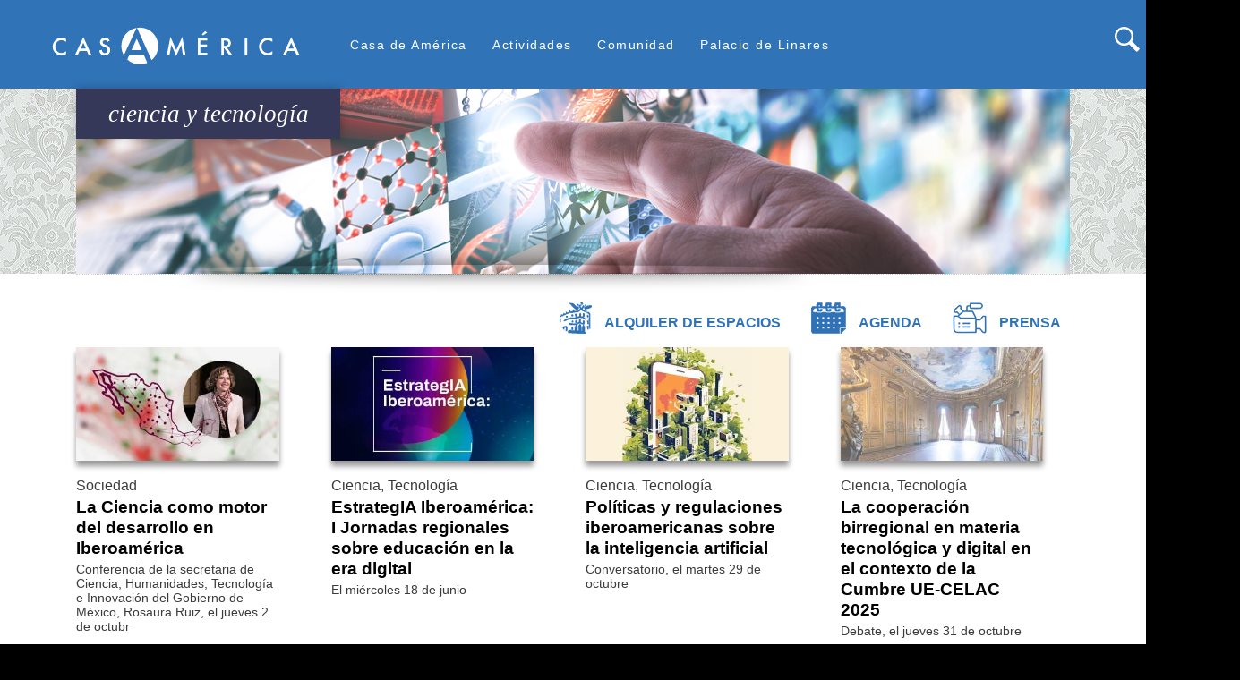

--- FILE ---
content_type: text/html; charset=UTF-8
request_url: http://m.casamerica.es/ciencia_y_tecnologia
body_size: 19865
content:
<!DOCTYPE html>
<html lang="es" dir="ltr" prefix="content: http://purl.org/rss/1.0/modules/content/  dc: http://purl.org/dc/terms/  foaf: http://xmlns.com/foaf/0.1/  og: http://ogp.me/ns#  rdfs: http://www.w3.org/2000/01/rdf-schema#  schema: http://schema.org/  sioc: http://rdfs.org/sioc/ns#  sioct: http://rdfs.org/sioc/types#  skos: http://www.w3.org/2004/02/skos/core#  xsd: http://www.w3.org/2001/XMLSchema# ">
  <head>
    <meta charset="utf-8" />
<script async src="https://www.googletagmanager.com/gtag/js?id=UA-1419891-1"></script>
<script>window.dataLayer = window.dataLayer || [];function gtag(){dataLayer.push(arguments)};gtag("js", new Date());gtag("set", "developer_id.dMDhkMT", true);gtag("config", "UA-1419891-1", {"groups":"default","anonymize_ip":true,"page_placeholder":"PLACEHOLDER_page_path"});</script>
<meta name="Generator" content="Drupal 10 (https://www.drupal.org)" />
<meta name="MobileOptimized" content="width" />
<meta name="HandheldFriendly" content="true" />
<meta name="viewport" content="width=device-width, initial-scale=1.0" />
<meta property="og:title" content="Los territorios americanos y su dimensión patrimonial" />
<meta property="og:description" content="Conferencia de la secretaria de Ciencia, Humanidades, Tecnología e Innovación del Gobierno de México, Rosaura Ruiz" />
<meta property="twitter:card" content="summary_large_image" />
<meta property="twitter:site" content="@casamerica" />
<meta property="twitter:creator" content="@casamerica" />
<meta property="og:image" itemprop="image" content="https://www.casamerica.es/sites/default/files/2025-09/META_092025%20La%20ciencia%20como%20motor%20%EF%80%A7%202%20oct%20%281%29.jpg" />
<link rel="icon" href="/sites/default/files/Bola_casamerica.PNG" type="image/png" />
<link rel="alternate" hreflang="es" href="http://m.casamerica.es/ciencia_y_tecnologia" />
<link rel="canonical" href="http://m.casamerica.es/ciencia_y_tecnologia" />
<link rel="shortlink" href="http://m.casamerica.es/node/43935" />

    <title>Ciencia y Tecnología | www.casamerica.es</title>
    <link rel="stylesheet" media="all" href="/libraries/drupal-superfish/css/superfish.css?t931t4" />
<link rel="stylesheet" media="all" href="/themes/contrib/stable/css/system/components/align.module.css?t931t4" />
<link rel="stylesheet" media="all" href="/themes/contrib/stable/css/system/components/fieldgroup.module.css?t931t4" />
<link rel="stylesheet" media="all" href="/themes/contrib/stable/css/system/components/container-inline.module.css?t931t4" />
<link rel="stylesheet" media="all" href="/themes/contrib/stable/css/system/components/clearfix.module.css?t931t4" />
<link rel="stylesheet" media="all" href="/themes/contrib/stable/css/system/components/details.module.css?t931t4" />
<link rel="stylesheet" media="all" href="/themes/contrib/stable/css/system/components/hidden.module.css?t931t4" />
<link rel="stylesheet" media="all" href="/themes/contrib/stable/css/system/components/item-list.module.css?t931t4" />
<link rel="stylesheet" media="all" href="/themes/contrib/stable/css/system/components/js.module.css?t931t4" />
<link rel="stylesheet" media="all" href="/themes/contrib/stable/css/system/components/nowrap.module.css?t931t4" />
<link rel="stylesheet" media="all" href="/themes/contrib/stable/css/system/components/position-container.module.css?t931t4" />
<link rel="stylesheet" media="all" href="/themes/contrib/stable/css/system/components/reset-appearance.module.css?t931t4" />
<link rel="stylesheet" media="all" href="/themes/contrib/stable/css/system/components/resize.module.css?t931t4" />
<link rel="stylesheet" media="all" href="/themes/contrib/stable/css/system/components/system-status-counter.css?t931t4" />
<link rel="stylesheet" media="all" href="/themes/contrib/stable/css/system/components/system-status-report-counters.css?t931t4" />
<link rel="stylesheet" media="all" href="/themes/contrib/stable/css/system/components/system-status-report-general-info.css?t931t4" />
<link rel="stylesheet" media="all" href="/themes/contrib/stable/css/system/components/tablesort.module.css?t931t4" />
<link rel="stylesheet" media="all" href="/modules/contrib/calendar/css/calendar.css?t931t4" />
<link rel="stylesheet" media="all" href="/modules/contrib/calendar/css/calendar_multiday.css?t931t4" />
<link rel="stylesheet" media="all" href="/modules/contrib/instagram_lite/css/instagram.css?t931t4" />
<link rel="stylesheet" media="all" href="/modules/custom/linkedin_embed/css/linkedin_embed.css?t931t4" />
<link rel="stylesheet" media="all" href="https://cdnjs.cloudflare.com/ajax/libs/slick-carousel/1.8.1/slick.min.css" />
<link rel="stylesheet" media="all" href="https://cdnjs.cloudflare.com/ajax/libs/slick-carousel/1.8.1/slick-theme.min.css" />
<link rel="stylesheet" media="all" href="/libraries/drupal-superfish/style/white/white.css?t931t4" />
<link rel="stylesheet" media="all" href="/themes/contrib/stable/css/core/assets/vendor/normalize-css/normalize.css?t931t4" />
<link rel="stylesheet" media="all" href="/themes/contrib/stable/css/core/normalize-fixes.css?t931t4" />
<link rel="stylesheet" media="all" href="https://fonts.googleapis.com/css?family=Open+Sans:400,600" />
<link rel="stylesheet" media="all" href="https://stackpath.bootstrapcdn.com/bootstrap/4.3.0/css/bootstrap.min.css" />
<link rel="stylesheet" media="all" href="https://cdnjs.cloudflare.com/ajax/libs/fancybox/3.3.5/jquery.fancybox.min.css" />
<link rel="stylesheet" media="all" href="/themes/casamerica/css/layout.css?t931t4" />
<link rel="stylesheet" media="all" href="/themes/casamerica/css/styles.css?t931t4" />
<link rel="stylesheet" media="all" href="/themes/contrib/classy/css/components/action-links.css?t931t4" />
<link rel="stylesheet" media="all" href="/themes/contrib/classy/css/components/breadcrumb.css?t931t4" />
<link rel="stylesheet" media="all" href="/themes/contrib/classy/css/components/button.css?t931t4" />
<link rel="stylesheet" media="all" href="/themes/contrib/classy/css/components/collapse-processed.css?t931t4" />
<link rel="stylesheet" media="all" href="/themes/contrib/classy/css/components/container-inline.css?t931t4" />
<link rel="stylesheet" media="all" href="/themes/contrib/classy/css/components/details.css?t931t4" />
<link rel="stylesheet" media="all" href="/themes/contrib/classy/css/components/exposed-filters.css?t931t4" />
<link rel="stylesheet" media="all" href="/themes/contrib/classy/css/components/field.css?t931t4" />
<link rel="stylesheet" media="all" href="/themes/contrib/classy/css/components/form.css?t931t4" />
<link rel="stylesheet" media="all" href="/themes/contrib/classy/css/components/icons.css?t931t4" />
<link rel="stylesheet" media="all" href="/themes/contrib/classy/css/components/inline-form.css?t931t4" />
<link rel="stylesheet" media="all" href="/themes/contrib/classy/css/components/item-list.css?t931t4" />
<link rel="stylesheet" media="all" href="/themes/contrib/classy/css/components/link.css?t931t4" />
<link rel="stylesheet" media="all" href="/themes/contrib/classy/css/components/links.css?t931t4" />
<link rel="stylesheet" media="all" href="/themes/contrib/classy/css/components/menu.css?t931t4" />
<link rel="stylesheet" media="all" href="/themes/contrib/classy/css/components/more-link.css?t931t4" />
<link rel="stylesheet" media="all" href="/themes/contrib/classy/css/components/pager.css?t931t4" />
<link rel="stylesheet" media="all" href="/themes/contrib/classy/css/components/tabledrag.css?t931t4" />
<link rel="stylesheet" media="all" href="/themes/contrib/classy/css/components/tableselect.css?t931t4" />
<link rel="stylesheet" media="all" href="/themes/contrib/classy/css/components/tablesort.css?t931t4" />
<link rel="stylesheet" media="all" href="/themes/contrib/classy/css/components/tabs.css?t931t4" />
<link rel="stylesheet" media="all" href="/themes/contrib/classy/css/components/textarea.css?t931t4" />
<link rel="stylesheet" media="all" href="/themes/contrib/classy/css/components/ui-dialog.css?t931t4" />
<link rel="stylesheet" media="all" href="/themes/contrib/classy/css/components/messages.css?t931t4" />
<link rel="stylesheet" media="all" href="/themes/contrib/classy/css/components/node.css?t931t4" />
<link rel="stylesheet" media="all" href="/themes/casamerica/css/components/agenda.css?t931t4" />
<link rel="stylesheet" media="all" href="/themes/casamerica/css/components/block.css?t931t4" />
<link rel="stylesheet" media="all" href="/themes/casamerica/css/components/book.css?t931t4" />
<link rel="stylesheet" media="all" href="/themes/casamerica/css/components/breadcrumb.css?t931t4" />
<link rel="stylesheet" media="all" href="/themes/casamerica/css/components/captions.css?t931t4" />
<link rel="stylesheet" media="all" href="/themes/casamerica/css/components/comments.css?t931t4" />
<link rel="stylesheet" media="all" href="/themes/casamerica/css/components/contextual.css?t931t4" />
<link rel="stylesheet" media="all" href="/themes/casamerica/css/components/demo-block.css?t931t4" />
<link rel="stylesheet" media="all" href="/themes/casamerica/css/components/dropbutton.component.css?t931t4" />
<link rel="stylesheet" media="all" href="/themes/casamerica/css/components/featured-top.css?t931t4" />
<link rel="stylesheet" media="all" href="/themes/casamerica/css/components/feed-icon.css?t931t4" />
<link rel="stylesheet" media="all" href="/themes/casamerica/css/components/field.css?t931t4" />
<link rel="stylesheet" media="all" href="/themes/casamerica/css/components/form.css?t931t4" />
<link rel="stylesheet" media="all" href="/themes/casamerica/css/components/forum.css?t931t4" />
<link rel="stylesheet" media="all" href="/themes/casamerica/css/components/header.css?t931t4" />
<link rel="stylesheet" media="all" href="/themes/casamerica/css/components/help.css?t931t4" />
<link rel="stylesheet" media="all" href="/themes/casamerica/css/components/highlighted.css?t931t4" />
<link rel="stylesheet" media="all" href="/themes/casamerica/css/components/item-list.css?t931t4" />
<link rel="stylesheet" media="all" href="/themes/casamerica/css/components/list-group.css?t931t4" />
<link rel="stylesheet" media="all" href="/themes/casamerica/css/components/list.css?t931t4" />
<link rel="stylesheet" media="all" href="/themes/casamerica/css/components/main-content.css?t931t4" />
<link rel="stylesheet" media="all" href="/themes/casamerica/css/components/menu.css?t931t4" />
<link rel="stylesheet" media="all" href="/themes/casamerica/css/components/messages.css?t931t4" />
<link rel="stylesheet" media="all" href="/themes/casamerica/css/components/node.css?t931t4" />
<link rel="stylesheet" media="all" href="/themes/casamerica/css/components/node-preview.css?t931t4" />
<link rel="stylesheet" media="all" href="/themes/casamerica/css/components/page-title.css?t931t4" />
<link rel="stylesheet" media="all" href="/themes/casamerica/css/components/pager.css?t931t4" />
<link rel="stylesheet" media="all" href="/themes/casamerica/css/components/panel.css?t931t4" />
<link rel="stylesheet" media="all" href="/themes/casamerica/css/components/primary-menu.css?t931t4" />
<link rel="stylesheet" media="all" href="/themes/casamerica/css/components/search-form.css?t931t4" />
<link rel="stylesheet" media="all" href="/themes/casamerica/css/components/search-results.css?t931t4" />
<link rel="stylesheet" media="all" href="/themes/casamerica/css/components/secondary-menu.css?t931t4" />
<link rel="stylesheet" media="all" href="/themes/casamerica/css/components/shortcut.css?t931t4" />
<link rel="stylesheet" media="all" href="/themes/casamerica/css/components/skip-link.css?t931t4" />
<link rel="stylesheet" media="all" href="/themes/casamerica/css/components/sidebar.css?t931t4" />
<link rel="stylesheet" media="all" href="/themes/casamerica/css/components/site-branding.css?t931t4" />
<link rel="stylesheet" media="all" href="/themes/casamerica/css/components/site-footer.css?t931t4" />
<link rel="stylesheet" media="all" href="/themes/casamerica/css/components/table.css?t931t4" />
<link rel="stylesheet" media="all" href="/themes/casamerica/css/components/tablesort-indicator.css?t931t4" />
<link rel="stylesheet" media="all" href="/themes/casamerica/css/components/tabs.css?t931t4" />
<link rel="stylesheet" media="all" href="/themes/casamerica/css/components/text-formatted.css?t931t4" />
<link rel="stylesheet" media="all" href="/themes/casamerica/css/components/toolbar.css?t931t4" />
<link rel="stylesheet" media="all" href="/themes/casamerica/css/components/featured-bottom.css?t931t4" />
<link rel="stylesheet" media="all" href="/themes/casamerica/css/components/password-suggestions.css?t931t4" />
<link rel="stylesheet" media="all" href="/themes/casamerica/css/components/ui.widget.css?t931t4" />
<link rel="stylesheet" media="all" href="/themes/casamerica/css/components/vertical-tabs.component.css?t931t4" />
<link rel="stylesheet" media="all" href="/themes/casamerica/css/components/views.css?t931t4" />
<link rel="stylesheet" media="all" href="/themes/casamerica/css/components/buttons.css?t931t4" />
<link rel="stylesheet" media="all" href="/themes/casamerica/css/components/image-button.css?t931t4" />
<link rel="stylesheet" media="all" href="/themes/casamerica/css/components/ui-dialog.css?t931t4" />
<link rel="stylesheet" media="all" href="/themes/casamerica/css/components/flickr-photoset.css?t931t4" />
<link rel="stylesheet" media="all" href="/themes/casamerica/css/slick/slick.css?t931t4" />
<link rel="stylesheet" media="all" href="/themes/casamerica/css/components/top-tematica.css?t931t4" />
<link rel="stylesheet" media="all" href="/themes/casamerica/css/components/tweets-block.css?t931t4" />
<link rel="stylesheet" media="all" href="/themes/casamerica/css/fonts.css?t931t4" />
<link rel="stylesheet" media="all" href="/themes/casamerica/css/colors.css?t931t4" />
<link rel="stylesheet" media="print" href="/themes/casamerica/css/print.css?t931t4" />

    <script src="https://use.fontawesome.com/releases/v5.13.1/js/all.js" defer crossorigin="anonymous"></script>
<script src="https://use.fontawesome.com/releases/v5.13.1/js/v4-shims.js" defer crossorigin="anonymous"></script>

  </head>
  <body class="fontyourface layout-no-sidebars path-node page-node-type-cabeceras">
        <a href="#main-content" class="visually-hidden focusable skip-link">
      Pasar al contenido principal
    </a>
    
      <div class="dialog-off-canvas-main-canvas" data-off-canvas-main-canvas>
    
<div id="page-wrapper">
  <div id="page">
    <header id="header" class="header" role="banner" aria-label="Site header">
      <div class="section container2 clearfix">
        
          <div class="clearfix region region-header">
    <div id="block-casamerica-branding" class="clearfix site-branding block block-system block-system-branding-block">
  
    
        <a href="/index.php/" title="Inicio" rel="home" class="site-branding__logo">
      <img id="logo" src="/themes/casamerica/images/Casamerica_logo_svg.svg" alt="Inicio"/>
      <!--img id="logo-m" src="/themes/casamerica/images/casamerica_bola_blanca.svg" alt="Inicio" /-->
    </a>

    <p id="ownlinks_movil" class="movilowlinks">
      <a href="/index.php/" title="Inicio" rel="home" class="site-branding__logo_movil">
      <img id="logomovil" class="movillink" src="/themes/casamerica/images/circulo_cabecera_logo.png" alt="Inicio" style="height: 55px;"/>
      <!--img id="logo-m" src="/themes/casamerica/images/casamerica_bola_blanca.svg" alt="Inicio" /-->
    </a>
      <a href="/alquiler-de-espacios">
        <img alt="Alquiler" class="movillink" data-entity-type="file" data-entity-uuid="e2a67102-ff81-401d-a4dd-531baa01fbe7" src="/sites/default/files/inline-images/palacio_color_min_blanca.png" style="height: 35px;">  
      </a>
      <a href="/agenda">
        <img alt="Agenda" class="movillink" data-entity-type="file" data-entity-uuid="d881a852-be0f-4b70-9573-5cad584d52db" src="/sites/default/files/inline-images/agenda_color_min_blanca.png" style="height: 35px;"> 
      </a>
      <a href="/prensa">
        <img alt="Prensa" class="movillink" data-entity-type="file" data-entity-uuid="f107acae-48a0-4469-801f-af91cf9b8232" src="/sites/default/files/inline-images/3_copia_blanca.png" style="height: 35px;">
      </a>
    </p>




    </div>
<div id="block-menusuperior" class="block block-superfish block-superfishmenu-superior">
  
      <h2>Menú Superior</h2>
    
      <div class="content">
      
<ul id="superfish-menu-superior" class="menu sf-menu sf-menu-superior sf-horizontal sf-style-white" role="menu" aria-label="Menú">
  

            
  <li id="menu-superior-menu-link-content09fe4a70-89db-4fca-bf32-794089d377e0" class="sf-depth-1 menuparent sf-first" role="none">
    
          <a href="" class="sf-depth-1 menuparent" role="menuitem" aria-haspopup="true" aria-expanded="false">Casa de América</a>
    
    
    
              <ul role="menu">
      
      

  
  <li id="menu-superior-menu-link-content931c0d75-c832-49c8-ba06-3f1c5fc1f691" class="sf-depth-2 sf-no-children sf-first" role="none">
    
          <a href="/index.php/institucion" class="sf-depth-2" role="menuitem">Institución</a>
    
    
    
    
      </li>


  
  <li id="menu-superior-menu-link-contentd078707f-2b6b-4d94-8adb-e4b33ef10ea1" class="sf-depth-2 sf-no-children" role="none">
    
          <a href="/index.php/el-alto-patronato" class="sf-depth-2" role="menuitem">Alto patronato</a>
    
    
    
    
      </li>


  
  <li id="menu-superior-menu-link-content558502a5-d485-446d-b25b-bbe1dadfcaf2" class="sf-depth-2 sf-no-children" role="none">
    
          <a href="/index.php/el-consejo-rector" class="sf-depth-2" role="menuitem">Consejo rector</a>
    
    
    
    
      </li>


  
  <li id="menu-superior-menu-link-contente2a66b6d-1eb4-40df-adce-486515ad67e3" class="sf-depth-2 sf-no-children" role="none">
    
          <a href="/index.php/equipo-de-gestion" class="sf-depth-2" role="menuitem">Equipo</a>
    
    
    
    
      </li>


  
  <li id="menu-superior-menu-link-content38f80c43-7a23-4869-9dd6-1bb8abfaeff3" class="sf-depth-2 sf-no-children" role="none">
    
          <a href="/index.php/perfildelcontratante" class="sf-depth-2" role="menuitem">Perfil del contratante y empleo</a>
    
    
    
    
      </li>


  
  <li id="menu-superior-views-viewviewsprensapage-1" class="sf-depth-2 sf-no-children" role="none">
    
          <a href="/index.php/prensa" class="sf-depth-2" role="menuitem">Prensa</a>
    
    
    
    
      </li>


            
  <li id="menu-superior-menu-link-content32961d13-f364-4462-bb8b-d9a8dcce24a0" class="sf-depth-2 menuparent sf-last" role="none">
    
          <a href="/index.php/portal_transparencia" class="sf-depth-2 menuparent" role="menuitem" aria-haspopup="true" aria-expanded="false">Portal de transparencia</a>
    
          <ul class="sf-multicolumn" role="menu">
      <li class="sf-multicolumn-wrapper " role="none">
    
    
              <ol role="menu">
      
      

  
  <li id="menu-superior-menu-link-content135de71d-f306-426a-823c-dc675f32fa34" class="sf-depth-3 sf-no-children sf-first" role="none">
    
          <a href="/index.php/informacion-institucional" class="sf-depth-3" role="menuitem">Información institucional</a>
    
    
    
    
      </li>


  
  <li id="menu-superior-menu-link-content45d329f0-f9bf-4598-96e9-1b19d52cf0ff" class="sf-depth-3 sf-no-children" role="none">
    
          <a href="/index.php/informacion-juridica-y-economica" class="sf-depth-3" role="menuitem">Información jurídica y económica</a>
    
    
    
    
      </li>


  
  <li id="menu-superior-menu-link-contentdbdeebb5-98be-4cf8-9815-24b0f503c3ec" class="sf-depth-3 sf-no-children sf-last" role="none">
    
          <a href="/index.php/convocatorias" class="sf-depth-3" role="menuitem">Licitaciones públicas</a>
    
    
    
    
      </li>



              </ol>
      
    
          </li>
      </ul>
    
      </li>



              </ul>
      
    
    
      </li>


            
  <li id="menu-superior-menu-link-contentd0ced48b-fb76-41cc-9eb9-00ac93c3f916" class="active-trail sf-depth-1 menuparent" role="none">
    
          <a href="" class="sf-depth-1 menuparent" role="menuitem" aria-haspopup="true" aria-expanded="false">Actividades</a>
    
    
    
              <ul role="menu">
      
      

  
  <li id="menu-superior-menu-link-content1c0f8bf8-d03b-4915-a9f1-a83087336d94" class="active-trail sf-depth-2 sf-no-children sf-first" role="none">
    
          <a href="/index.php/ciencia_y_tecnologia" class="is-active sf-depth-2" role="menuitem">Ciencia y Tecnología</a>
    
    
    
    
      </li>


  
  <li id="menu-superior-menu-link-content740e55b1-8df0-4be1-b5a9-9b0cc10bbe29" class="sf-depth-2 sf-no-children" role="none">
    
          <a href="/index.php/cine" class="sf-depth-2" role="menuitem">Cine</a>
    
    
    
    
      </li>


  
  <li id="menu-superior-menu-link-contenta407733f-c0af-456b-8740-dd536a15488e" class="sf-depth-2 sf-no-children" role="none">
    
          <a href="/index.php/exposiciones" class="sf-depth-2" role="menuitem">Exposiciones</a>
    
    
    
    
      </li>


  
  <li id="menu-superior-menu-link-content79e49ec1-0f16-4b94-8d8f-280d3ea1b64c" class="sf-depth-2 sf-no-children" role="none">
    
          <a href="/index.php/historia" class="sf-depth-2" role="menuitem">Historia</a>
    
    
    
    
      </li>


  
  <li id="menu-superior-menu-link-content8a3618fe-ceb3-4f2e-8ff4-aa2ee319e7a5" class="sf-depth-2 sf-no-children" role="none">
    
          <a href="/index.php/literatura" class="sf-depth-2" role="menuitem">Literatura</a>
    
    
    
    
      </li>


  
  <li id="menu-superior-menu-link-content0d77f58e-375e-4374-bd0f-8f3f831a0e9d" class="sf-depth-2 sf-no-children" role="none">
    
          <a href="/index.php/musica" class="sf-depth-2" role="menuitem">Música</a>
    
    
    
    
      </li>


  
  <li id="menu-superior-menu-link-content958d71fe-b90f-4507-8ad3-0ffa5a5bb265" class="sf-depth-2 sf-no-children" role="none">
    
          <a href="/index.php/arte" class="sf-depth-2" role="menuitem">Arte</a>
    
    
    
    
      </li>


  
  <li id="menu-superior-menu-link-content970e0dfb-0b2b-4737-8324-80700e693864" class="sf-depth-2 sf-no-children" role="none">
    
          <a href="/index.php/politica" class="sf-depth-2" role="menuitem">Política y Economía</a>
    
    
    
    
      </li>


  
  <li id="menu-superior-menu-link-content2008fe5d-aa26-4df1-8af0-cceb4367e623" class="sf-depth-2 sf-no-children" role="none">
    
          <a href="/index.php/sociedad" class="sf-depth-2" role="menuitem">Sociedad</a>
    
    
    
    
      </li>


  
  <li id="menu-superior-menu-link-contentcaffd972-3e72-4b70-9684-226dbdcb9837" class="sf-depth-2 sf-no-children" role="none">
    
          <a href="/index.php/archivo" class="sf-depth-2" role="menuitem">Archivo</a>
    
    
    
    
      </li>



              </ul>
      
    
    
      </li>


            
  <li id="menu-superior-menu-link-contente455d628-2793-498d-8693-73ae0ead80d7" class="sf-depth-1 menuparent" role="none">
    
          <a href="" class="sf-depth-1 menuparent" role="menuitem" aria-haspopup="true" aria-expanded="false">Comunidad</a>
    
    
    
              <ul role="menu">
      
      

  
  <li id="menu-superior-views-viewviewsmusica-en-palaciopage-1" class="sf-depth-2 sf-no-children sf-first" role="none">
    
          <a href="/index.php/musica-en-palacio" class="sf-depth-2" role="menuitem">Música en palacio</a>
    
    
    
    
      </li>


  
  <li id="menu-superior-views-viewviewsconvocatoriaspage-1" class="sf-depth-2 sf-no-children" role="none">
    
          <a href="/index.php/convocatorias" class="sf-depth-2" role="menuitem">Convocatorias</a>
    
    
    
    
      </li>


  
  <li id="menu-superior-views-viewviewsrecomendacionespage-1" class="sf-depth-2 sf-no-children" role="none">
    
          <a href="/index.php/recomendaciones" class="sf-depth-2" role="menuitem">Recomendamos</a>
    
    
    
    
      </li>


  
  <li id="menu-superior-menu-link-contentb37ac71c-c548-41fd-9367-4f624bd21443" class="sf-depth-2 sf-no-children" role="none">
    
          <a href="/index.php/cce" class="sf-depth-2" role="menuitem">Centros Culturales de la AECID</a>
    
    
    
    
      </li>


  
  <li id="menu-superior-menu-link-contentcf44c78b-f0bc-492c-85fc-0b93bab3d7cf" class="sf-depth-2 sf-no-children" role="none">
    
          <a href="/index.php/otras-casas-de-america" class="sf-depth-2" role="menuitem">Otras Casas de América</a>
    
    
    
    
      </li>


  
  <li id="menu-superior-menu-link-content53a62ef4-0694-434b-a71f-aeeab10c10dc" class="sf-depth-2 sf-no-children" role="none">
    
          <a href="/index.php/america-en-madrid" class="sf-depth-2" role="menuitem">América en Madrid</a>
    
    
    
    
      </li>



              </ul>
      
    
    
      </li>


            
  <li id="menu-superior-menu-link-contentf3ba98ee-e8d4-4249-bd3d-36e03d04561d" class="sf-depth-1 menuparent sf-last" role="none">
    
          <a href="" class="sf-depth-1 menuparent" role="menuitem" aria-haspopup="true" aria-expanded="false">Palacio de Linares</a>
    
    
    
              <ul role="menu">
      
      

  
  <li id="menu-superior-menu-link-content7b45ef67-3bce-4617-830c-71b311a8e68c" class="sf-depth-2 sf-no-children sf-first" role="none">
    
          <a href="/index.php/el-palacio" class="sf-depth-2" role="menuitem">Historia</a>
    
    
    
    
      </li>


  
  <li id="menu-superior-menu-link-content89d80ecb-a324-45ee-b0ea-fa82396be348" class="sf-depth-2 sf-no-children" role="none">
    
          <a href="/index.php/alquiler-de-espacios" class="sf-depth-2" role="menuitem">Alquiler de espacios</a>
    
    
    
    
      </li>


  
  <li id="menu-superior-menu-link-contente90e8df0-2ae4-4891-9e41-925ad37d0f85" class="sf-depth-2 sf-no-children" role="none">
    
          <a href="/index.php/visitas" class="sf-depth-2" role="menuitem">Visitas guiadas</a>
    
    
    
    
      </li>


  
  <li id="menu-superior-menu-link-content30ed2a91-f04c-4627-9515-167919eacc0f" class="sf-depth-2 sf-no-children" role="none">
    
          <a href="/index.php/restaurante" class="sf-depth-2" role="menuitem">Restaurante</a>
    
    
    
    
      </li>


  
  <li id="menu-superior-menu-link-contentde16f9b6-6fb5-4430-9ebd-6e20ce4f641e" class="sf-depth-2 sf-no-children" role="none">
    
          <a href="/index.php/catering" class="sf-depth-2" role="menuitem">Catering</a>
    
    
    
    
      </li>


  
  <li id="menu-superior-menu-link-content81eb263b-b8a6-4f6c-a6e5-3477a66076a5" class="sf-depth-2 sf-no-children sf-last" role="none">
    
          <a href="/index.php/ubicacion" class="sf-depth-2" role="menuitem">Ubicación</a>
    
    
    
    
      </li>



              </ul>
      
    
    
      </li>


</ul>

    </div>
  </div>
<div id="block-formulariodebusqueda" class="block block-block-content block-block-content5ef77157-04a8-43d4-938d-97ef5a4e36bf">
  
      <h2>Formulariodebusqueda</h2>
    
      <div class="content">
      
            <div class="clearfix text-formatted field field--name-body field--type-text-with-summary field--label-hidden field__item"><form action="https://www.casamerica.es/busqueda" method="get" id="search-block-form" accept-charset="UTF-8" class="search-form search-block-form">
  <div class="js-form-item form-item js-form-type-search form-type-search js-form-item-keys form-item-keys form-no-label">
      <label for="edit-keys" class="visually-hidden">Buscar</label>
        <input title="Escriba lo que quiere buscar." placeholder="Buscar" data-drupal-selector="edit-keys" type="search" id="edit-keys" name="keys" value="" size="15" maxlength="128" class="form-search">

        </div>
<div data-drupal-selector="edit-actions" class="form-actions js-form-wrapper form-wrapper d-flex" id="edit-actions"><input class="search-form__submit button js-form-submit form-submit" data-drupal-selector="edit-submit" type="submit" id="edit-submit" value="Buscar">
</div>

</form></div>
      
    </div>
  </div>
<div id="block-apoyotelefonica" class="block block-block-content block-block-contentb32cb592-072b-460c-86f5-9a540128ac5d">
  
      <h2>apoyo telefonica</h2>
    
      <div class="content">
      
            <div class="clearfix text-formatted field field--name-body field--type-text-with-summary field--label-hidden field__item"><!--p class="telefonica"><span>con el apoyo de </span><img alt="Telefonica" class="logo-telefonica" data-entity-type="file" data-entity-uuid="3361ccd3-666d-4d88-98ef-469161ef19d5" src="/themes/casamerica/images/Telefónica_2021_logo.svg" /></p-->
</div>
      
    </div>
  </div>

  </div>

        
      </div>
    </header>
              <div class="highlighted">
        <aside class="section container clearfix" role="complementary">
            <div class="region region-highlighted">
    <div id="block-alquilerdeespaciosagenda" class="block block-block-content block-block-content9a129a5d-8c2b-41b7-8efb-eeec6f72d008">
  
    
      <div class="content">
      
            <div class="clearfix text-formatted field field--name-body field--type-text-with-summary field--label-hidden field__item"><p id="ownlinks">
  <a href="/alquiler-de-espacios">
    <picture>
      <source srcset="/sites/default/files/inline-images/palacio%20color_min.webp?itok=NkAikIbw 1x" type="image/webp">
      <source srcset="/sites/default/files/inline-images/palacio%20color_min.png?itok=NkAikIbw 1x" type="image/png">
      <img alt="Alquiler" data-entity-type="file" data-entity-uuid="e2a67102-ff81-401d-a4dd-531baa01fbe7" srcset="/sites/default/files/inline-images/palacio%20color_min.png?itok=NkAikIbw 1x" width="36" height="35" typeof="foaf:Image" src="/sites/default/files/inline-images/palacio%20color_min.png?itok=NkAikIbw"/>
    </picture>
    <span>Alquiler de espacios</span>
  </a>
  <a href="/agenda">
    <picture>
      <source srcset="/sites/default/files/inline-images/agenda%20color_min.webp?itok=NkAikIbq 1x" type="image/webp">
      <source srcset="/sites/default/files/inline-images/agenda%20color_min.png?itok=NkAikIbq 1x" type="image/png">
      <img alt="Agenda" data-entity-type="file" srcset="/sites/default/files/inline-images/agenda%20color_min.png?itok=NkAikIbq 1x" data-entity-uuid="d881a852-be0f-4b70-9573-5cad584d52db" width="39" height="35" typeof="foaf:Image" src="/sites/default/files/inline-images/agenda%20color_min.png?itok=NkAikIbq 1x"/>
    </picture>
    <span>Agenda</span>
  </a>
  <a href="/prensa">
    <picture>
      <source srcset="/sites/default/files/inline-images/prensa_min.webp?itok=NkAikIb8 1x" type="image/webp">
      <source srcset="/sites/default/files/inline-images/prensa_min.png?itok=NkAikIb8 1x" type="image/png">
      <img alt="Prensa" srcset="/sites/default/files/inline-images/prensa_min.png?itok=NkAikIb8 1x" data-entity-type="file" data-entity-uuid="cec98bef-1ea7-4c72-b8a7-5587bc2939dc"  width="38" height="35" typeof="foaf:Image" src="/sites/default/files/inline-images/prensa_min.png?itok=NkAikIb8 1x"/>
    </picture>
    <span>Prensa</span>
  </a>
</p></div>
      
    </div>
  </div>
<div data-drupal-messages-fallback class="hidden"></div>

  </div>

        </aside>
      </div>
            <div id="main-wrapper" class="container">
      <div id="main" class="layout-main">
        
        <main id="content" class="column main-content" role="main">
          <section class="section">
            <a id="main-content" tabindex="-1"></a>
              <div class="region region-content">
    <div id="block-casamerica-content" class="block block-system block-system-main-block">
  
    
      <div class="content">
      






      




<article data-history-node-id="43935" about="/ciencia_y_tecnologia" class="node node--type-cabeceras node--promoted node--view-mode-full clearfix">
  <div id="image-top">
    <div class="container">
      
        <h1 class="tematica">
          <span class="field field--name-title field--type-string field--label-hidden">Ciencia y Tecnología</span>

        </h1>
      
              
            <div class="field field--name-field-imagen-articulo field--type-image field--label-hidden field__item">  <img loading="lazy" src="/sites/default/files/2022-03/ciencia.png" width="1290" height="240" alt="" typeof="foaf:Image" />

</div>
      
          </div>
  </div>
  <div class="node__content clearfix">
    <div data-history-node-id="43935" about="/ciencia_y_tecnologia" class="node node--type-cabeceras node--promoted node--view-mode-full clearfix" id="destacados-tematica">
    

<div id="destacados-tematica" class="card-deck hidden">
    <div class="row" style="width: 100%;">
          <div class="col-12 col-md-3">
        

<article data-history-node-id="45760" about="/sociedad/la-ciencia-como-motor-del-desarrollo-en-iberoamerica" class="card articulo-mini node node--type-articulo-basico1 node--promoted node--view-mode-card clearfix">
  <figure class="card-img-top imagen curvada sombreada">
          <a href="/sociedad/la-ciencia-como-motor-del-desarrollo-en-iberoamerica">  <picture>
                  <source srcset="/sites/default/files/styles/medio_16_9/public/2025-09/MINIATURA_092025%20La%20ciencia%20como%20motor%20%EF%80%A7%202%20oct%20%281%29.webp?itok=EGUAUqT0 1x" type="image/webp" width="400" height="225"/>
              <source srcset="/sites/default/files/styles/medio_16_9/public/2025-09/MINIATURA_092025%20La%20ciencia%20como%20motor%20%EF%80%A7%202%20oct%20%281%29.jpg?itok=EGUAUqT0 1x" type="image/jpeg" width="400" height="225"/>
                  <img loading="eager" srcset="/sites/default/files/styles/medio_16_9/public/2025-09/MINIATURA_092025%20La%20ciencia%20como%20motor%20%EF%80%A7%202%20oct%20%281%29.jpg?itok=EGUAUqT0 1x" width="400" height="225" src="/sites/default/files/styles/medio_16_9/public/2025-09/MINIATURA_092025%20La%20ciencia%20como%20motor%20%EF%80%A7%202%20oct%20%281%29.jpg?itok=EGUAUqT0" alt="" typeof="foaf:Image" />

  </picture>
</a>

      </figure>
  <div class="card-body px-0 pt-3">
    <p class="categoria mb-0">
        sociedad
        </p>
    
    <h3 class="card-title titulo mb-1">
      <a href="/sociedad/la-ciencia-como-motor-del-desarrollo-en-iberoamerica" rel="bookmark"><span class="field field--name-title field--type-string field--label-hidden">La Ciencia como motor del desarrollo en Iberoamérica</span>
</a>
    </h3>
    
    <div class="extracto"><p>Conferencia de la secretaria de Ciencia, Humanidades, Tecnología e Innovación del Gobierno de México, Rosaura Ruiz, el jueves 2 de octubr</div>
  </div>
</article>


      </div>
          <div class="col-12 col-md-3">
        

<article data-history-node-id="45615" about="/ciencia-tecnologia/estrategia-iberoamerica-i-jornadas-regionales-sobre-educacion-en-la-era-digital" class="card articulo-mini node node--type-articulo-basico1 node--promoted node--view-mode-card clearfix">
  <figure class="card-img-top imagen curvada sombreada">
          <a href="/ciencia-tecnologia/estrategia-iberoamerica-i-jornadas-regionales-sobre-educacion-en-la-era-digital">  <picture>
                  <source srcset="/sites/default/files/styles/medio_16_9/public/2025-06/MINIATURA_060525%20EstrategIA%20Iberoame%CC%81rica%20%EF%80%A7%2018%20jun.webp?itok=muxa1Mgw 1x" type="image/webp" width="400" height="225"/>
              <source srcset="/sites/default/files/styles/medio_16_9/public/2025-06/MINIATURA_060525%20EstrategIA%20Iberoame%CC%81rica%20%EF%80%A7%2018%20jun.jpg?itok=muxa1Mgw 1x" type="image/jpeg" width="400" height="225"/>
                  <img loading="eager" srcset="/sites/default/files/styles/medio_16_9/public/2025-06/MINIATURA_060525%20EstrategIA%20Iberoame%CC%81rica%20%EF%80%A7%2018%20jun.jpg?itok=muxa1Mgw 1x" width="400" height="225" src="/sites/default/files/styles/medio_16_9/public/2025-06/MINIATURA_060525%20EstrategIA%20Iberoame%CC%81rica%20%EF%80%A7%2018%20jun.jpg?itok=muxa1Mgw" alt="EstrategIA Iberoamérica: I Jornadas regionales sobre educación en la era digital" typeof="foaf:Image" />

  </picture>
</a>

      </figure>
  <div class="card-body px-0 pt-3">
    <p class="categoria mb-0">
        ciencia, tecnología 
        </p>
    
    <h3 class="card-title titulo mb-1">
      <a href="/ciencia-tecnologia/estrategia-iberoamerica-i-jornadas-regionales-sobre-educacion-en-la-era-digital" rel="bookmark"><span class="field field--name-title field--type-string field--label-hidden">EstrategIA Iberoamérica: I Jornadas regionales sobre educación en la era digital</span>
</a>
    </h3>
    
    <div class="extracto"><p>El miércoles 18 de junio</p>
</div>
  </div>
</article>


      </div>
          <div class="col-12 col-md-3">
        

<article data-history-node-id="45289" about="/index.php/ciencia-tecnologia/politicas-y-regulaciones-iberoamericanas-sobre-la-inteligencia-artificial" class="card articulo-mini node node--type-articulo-basico1 node--promoted node--view-mode-card clearfix">
  <figure class="card-img-top imagen curvada sombreada">
          <a href="/index.php/ciencia-tecnologia/politicas-y-regulaciones-iberoamericanas-sobre-la-inteligencia-artificial">  <picture>
                  <source srcset="/sites/default/files/styles/medio_16_9/public/2024-10/MINIATURA_102124%20Regulaciones%20sobre%20AI%20%EF%80%A7%2029%20oct.webp?itok=XRPoniAu 1x" type="image/webp" width="400" height="225"/>
              <source srcset="/sites/default/files/styles/medio_16_9/public/2024-10/MINIATURA_102124%20Regulaciones%20sobre%20AI%20%EF%80%A7%2029%20oct.jpg?itok=XRPoniAu 1x" type="image/jpeg" width="400" height="225"/>
                  <img loading="eager" srcset="/sites/default/files/styles/medio_16_9/public/2024-10/MINIATURA_102124%20Regulaciones%20sobre%20AI%20%EF%80%A7%2029%20oct.jpg?itok=XRPoniAu 1x" width="400" height="225" src="/sites/default/files/styles/medio_16_9/public/2024-10/MINIATURA_102124%20Regulaciones%20sobre%20AI%20%EF%80%A7%2029%20oct.jpg?itok=XRPoniAu" alt="Políticas y regulaciones iberoamericanas sobre la inteligencia artificial" typeof="foaf:Image" />

  </picture>
</a>

      </figure>
  <div class="card-body px-0 pt-3">
    <p class="categoria mb-0">
        ciencia, tecnología 
        </p>
    
    <h3 class="card-title titulo mb-1">
      <a href="/index.php/ciencia-tecnologia/politicas-y-regulaciones-iberoamericanas-sobre-la-inteligencia-artificial" rel="bookmark"><span class="field field--name-title field--type-string field--label-hidden">Políticas y regulaciones iberoamericanas sobre la inteligencia artificial</span>
</a>
    </h3>
    
    <div class="extracto"><p>Conversatorio, el martes 29 de octubre</p>
</div>
  </div>
</article>


      </div>
          <div class="col-12 col-md-3">
        

<article data-history-node-id="45304" about="/index.php/ciencia-tecnologia/la-cooperacion-birregional-en-materia-tecnologica-y-digital-en-el-contexto-de-la" class="card articulo-mini node node--type-articulo-basico1 node--promoted node--view-mode-card clearfix">
  <figure class="card-img-top imagen curvada sombreada">
          <a href="/index.php/ciencia-tecnologia/la-cooperacion-birregional-en-materia-tecnologica-y-digital-en-el-contexto-de-la">  <picture>
                  <source srcset="/sites/default/files/styles/medio_16_9/public/2024-10/MINIATURA_102524%20Cooperacio%CC%81n%20birregional%20%EF%80%A7%2031%20oct.webp?itok=X2yKVFoZ 1x" type="image/webp" width="400" height="225"/>
              <source srcset="/sites/default/files/styles/medio_16_9/public/2024-10/MINIATURA_102524%20Cooperacio%CC%81n%20birregional%20%EF%80%A7%2031%20oct.jpg?itok=X2yKVFoZ 1x" type="image/jpeg" width="400" height="225"/>
                  <img loading="eager" srcset="/sites/default/files/styles/medio_16_9/public/2024-10/MINIATURA_102524%20Cooperacio%CC%81n%20birregional%20%EF%80%A7%2031%20oct.jpg?itok=X2yKVFoZ 1x" width="400" height="225" src="/sites/default/files/styles/medio_16_9/public/2024-10/MINIATURA_102524%20Cooperacio%CC%81n%20birregional%20%EF%80%A7%2031%20oct.jpg?itok=X2yKVFoZ" alt="La cooperación birregional en materia tecnológica y digital en el contexto de la Cumbre UE-CELAC 2025" typeof="foaf:Image" />

  </picture>
</a>

      </figure>
  <div class="card-body px-0 pt-3">
    <p class="categoria mb-0">
        ciencia, tecnología 
        </p>
    
    <h3 class="card-title titulo mb-1">
      <a href="/index.php/ciencia-tecnologia/la-cooperacion-birregional-en-materia-tecnologica-y-digital-en-el-contexto-de-la" rel="bookmark"><span class="field field--name-title field--type-string field--label-hidden">La cooperación birregional en materia tecnológica y digital en el contexto de la Cumbre UE-CELAC 2025</span>
</a>
    </h3>
    
    <div class="extracto"><p>Debate, el jueves 31 de octubre</p>
</div>
  </div>
</article>


      </div>
          <div class="col-12 col-md-3">
        

<article data-history-node-id="45162" about="/ciencia-tecnologia/desafios-y-oportunidades-hacia-una-inteligencia-artificial-etica" class="card articulo-mini node node--type-articulo-basico1 node--promoted node--view-mode-card clearfix">
  <figure class="card-img-top imagen curvada sombreada">
          <a href="/ciencia-tecnologia/desafios-y-oportunidades-hacia-una-inteligencia-artificial-etica">  <picture>
                  <source srcset="/sites/default/files/styles/medio_16_9/public/2024-06/MINIATURA_060324%20Tribuna%20Norteamericana%20%EF%80%A7%2025%20jun.webp?itok=ZUJbffz3 1x" type="image/webp" width="400" height="225"/>
              <source srcset="/sites/default/files/styles/medio_16_9/public/2024-06/MINIATURA_060324%20Tribuna%20Norteamericana%20%EF%80%A7%2025%20jun.jpg?itok=ZUJbffz3 1x" type="image/jpeg" width="400" height="225"/>
                  <img loading="eager" srcset="/sites/default/files/styles/medio_16_9/public/2024-06/MINIATURA_060324%20Tribuna%20Norteamericana%20%EF%80%A7%2025%20jun.jpg?itok=ZUJbffz3 1x" width="400" height="225" src="/sites/default/files/styles/medio_16_9/public/2024-06/MINIATURA_060324%20Tribuna%20Norteamericana%20%EF%80%A7%2025%20jun.jpg?itok=ZUJbffz3" alt="" typeof="foaf:Image" />

  </picture>
</a>

      </figure>
  <div class="card-body px-0 pt-3">
    <p class="categoria mb-0">
        ciencia, tecnología 
        </p>
    
    <h3 class="card-title titulo mb-1">
      <a href="/ciencia-tecnologia/desafios-y-oportunidades-hacia-una-inteligencia-artificial-etica" rel="bookmark"><span class="field field--name-title field--type-string field--label-hidden">Desafíos y oportunidades: hacia una inteligencia artificial ética</span>
</a>
    </h3>
    
    <div class="extracto"><p>Presentación del nº 43 de Tribuna Norteamericana, el martes 25 de junio</p>
</div>
  </div>
</article>


      </div>
          <div class="col-12 col-md-3">
        

<article data-history-node-id="45135" about="/ciencia-tecnologia/el-espanol-en-la-ciencia" class="card articulo-mini node node--type-articulo-basico1 node--promoted node--view-mode-card clearfix">
  <figure class="card-img-top imagen curvada sombreada">
          <a href="/ciencia-tecnologia/el-espanol-en-la-ciencia">  <picture>
                  <source srcset="/sites/default/files/styles/medio_16_9/public/2024-05/MINIATURA_051924%20El%20espan%CC%83ol%20en%20la%20ciencia%20%EF%80%A7%203%20jun.webp?itok=J84FBHgi 1x" type="image/webp" width="400" height="225"/>
              <source srcset="/sites/default/files/styles/medio_16_9/public/2024-05/MINIATURA_051924%20El%20espan%CC%83ol%20en%20la%20ciencia%20%EF%80%A7%203%20jun.jpg?itok=J84FBHgi 1x" type="image/jpeg" width="400" height="225"/>
                  <img loading="eager" srcset="/sites/default/files/styles/medio_16_9/public/2024-05/MINIATURA_051924%20El%20espan%CC%83ol%20en%20la%20ciencia%20%EF%80%A7%203%20jun.jpg?itok=J84FBHgi 1x" width="400" height="225" src="/sites/default/files/styles/medio_16_9/public/2024-05/MINIATURA_051924%20El%20espan%CC%83ol%20en%20la%20ciencia%20%EF%80%A7%203%20jun.jpg?itok=J84FBHgi" alt="El español en la ciencia" typeof="foaf:Image" />

  </picture>
</a>

      </figure>
  <div class="card-body px-0 pt-3">
    <p class="categoria mb-0">
        ciencia, tecnología 
        </p>
    
    <h3 class="card-title titulo mb-1">
      <a href="/ciencia-tecnologia/el-espanol-en-la-ciencia" rel="bookmark"><span class="field field--name-title field--type-string field--label-hidden">El español en la ciencia</span>
</a>
    </h3>
    
    <div class="extracto"><p>Encuentro de editoriales científicas iberoamericanas, el lunes 3 de junio</p>
</div>
  </div>
</article>


      </div>
          <div class="col-12 col-md-3">
        

<article data-history-node-id="45020" about="/ciencia-tecnologia/transformaciones-revolucion-digital-y-democracia" class="card articulo-mini node node--type-articulo-basico1 node--promoted node--view-mode-card clearfix">
  <figure class="card-img-top imagen curvada sombreada">
          <a href="/ciencia-tecnologia/transformaciones-revolucion-digital-y-democracia">  <picture>
                  <source srcset="/sites/default/files/styles/medio_16_9/public/2024-04/MINIATURA_040824%20Foro%20transformaciones%20%EF%80%A7%203%20may.webp?itok=JUkwJ24O 1x" type="image/webp" width="400" height="225"/>
              <source srcset="/sites/default/files/styles/medio_16_9/public/2024-04/MINIATURA_040824%20Foro%20transformaciones%20%EF%80%A7%203%20may.jpg?itok=JUkwJ24O 1x" type="image/jpeg" width="400" height="225"/>
                  <img loading="eager" srcset="/sites/default/files/styles/medio_16_9/public/2024-04/MINIATURA_040824%20Foro%20transformaciones%20%EF%80%A7%203%20may.jpg?itok=JUkwJ24O 1x" width="400" height="225" src="/sites/default/files/styles/medio_16_9/public/2024-04/MINIATURA_040824%20Foro%20transformaciones%20%EF%80%A7%203%20may.jpg?itok=JUkwJ24O" alt="Transformaciones: revolución digital y democracia" typeof="foaf:Image" />

  </picture>
</a>

      </figure>
  <div class="card-body px-0 pt-3">
    <p class="categoria mb-0">
        ciencia, tecnología 
        </p>
    
    <h3 class="card-title titulo mb-1">
      <a href="/ciencia-tecnologia/transformaciones-revolucion-digital-y-democracia" rel="bookmark"><span class="field field--name-title field--type-string field--label-hidden">Transformaciones: revolución digital y democracia</span>
</a>
    </h3>
    
    <div class="extracto"><p>Foro de Integración Brasil Europa, el viernes 3 de mayo</p>
</div>
  </div>
</article>


      </div>
          <div class="col-12 col-md-3">
        

<article data-history-node-id="45002" about="/ciencia-tecnologia/nuevas-energias-y-la-transicion-ecologica" class="card articulo-mini node node--type-articulo-basico1 node--promoted node--view-mode-card clearfix">
  <figure class="card-img-top imagen curvada sombreada">
          <a href="/ciencia-tecnologia/nuevas-energias-y-la-transicion-ecologica">  <picture>
                  <source srcset="/sites/default/files/styles/medio_16_9/public/2024-04/MINIATURA_040224%20Nuevas%20energias%20%EF%80%A7%209%20abr.webp?itok=GPyxTaV1 1x" type="image/webp" width="400" height="225"/>
              <source srcset="/sites/default/files/styles/medio_16_9/public/2024-04/MINIATURA_040224%20Nuevas%20energias%20%EF%80%A7%209%20abr.jpg?itok=GPyxTaV1 1x" type="image/jpeg" width="400" height="225"/>
                  <img loading="eager" srcset="/sites/default/files/styles/medio_16_9/public/2024-04/MINIATURA_040224%20Nuevas%20energias%20%EF%80%A7%209%20abr.jpg?itok=GPyxTaV1 1x" width="400" height="225" src="/sites/default/files/styles/medio_16_9/public/2024-04/MINIATURA_040224%20Nuevas%20energias%20%EF%80%A7%209%20abr.jpg?itok=GPyxTaV1" alt="Nuevas energías y la transición ecológica" typeof="foaf:Image" />

  </picture>
</a>

      </figure>
  <div class="card-body px-0 pt-3">
    <p class="categoria mb-0">
        ciencia, tecnología 
        </p>
    
    <h3 class="card-title titulo mb-1">
      <a href="/ciencia-tecnologia/nuevas-energias-y-la-transicion-ecologica" rel="bookmark"><span class="field field--name-title field--type-string field--label-hidden">Nuevas energías y la transición ecológica</span>
</a>
    </h3>
    
    <div class="extracto"><p>Mesa redonda, el martes 9 de abril</p>
</div>
  </div>
</article>


      </div>
        </div>
  </div>
 
    </div>
    <div class="row">
      <div id="banner-tematica" class="col-12 col-md-6">
        
      </div>
      <div id="tematica-selecciones" class="col-12 col-md-6">
              <strong></strong>
        
            </div>
    </div>
  </div>
</article>





    </div>
  </div>

  </div>

          </section>
        </main>

                      </div>
    </div>
                <div class="featured-bottom">
        <aside class="container" role="complementary">
          <div class="border-top mt-4 pt-4">
            
              <div class="region region-featured-bottom-second">
    <div id="block-instagramliteblock" class="block block-instagram-lite">
  
      <h2>Instagram</h2>
    
      <div class="content">
      
<div class="instagram-lite-block">
      <div class="instagram-lite-block--contents__items instagram_feed">
              
                  <div class="instagram_gallery instagram_new insta-image-wr">

                        <a href="https://www.instagram.com/p/DTsEUd3CFs4/" class="insta-link" rel="noopener" target="_blank"><img class="insta-image" src="/sites/default/files/instagram_lite/instagramliteblock/615403632_1333450412154605_7184239997149604443_n.jpg" alt="🎶 🇲🇽 ’La Guelaguetza de Oaxaca’, en el marco de la Feria Internacional de Turismo de Madrid (FITUR) 2026, que tiene a México como País Socio, el Gobierno del Estado de Oaxaca presenta en Casa de América una muestra representativa de la tradicional festividad de La Guelaguetza.

La celebración contará con 72 artistas en escena, con la participación de delegaciones como la Banda de Música de la Heroica Ciudad de Tlaxiaco, Huajuapan de León, San Pedro Pochutla, Juchitán de Zaragoza, San Juan Bautista Tuxtepec, Chinas Oaxaqueñas, Marmoteros, Danza de la Pluma y Los Diablos de Juxtlahuaca.

👥 Con León de la Torre y Mariel López Villatoro.
🤝 Con @fiturmadrid, @gob.oax, @embamexesp e @imexesp.

📅 Viernes 23 de enero.
⌚ 18:00.
📍 Anfiteatro Gabriela Mistral (acceso por c/ Marqués del Duero, 2).
🎟️ Entrada libre hasta completar aforo.
🔗 Más información en nuestra web, enlace en la biografía." typeof="foaf:Image" />
</a>
                      </div>
                      
                  <div class="instagram_gallery instagram_new insta-image-wr">

                        <a href="https://www.instagram.com/p/DTpW6IcjX4u/" class="insta-link" rel="noopener" target="_blank"><img class="insta-image" src="/sites/default/files/instagram_lite/instagramliteblock/615556220_1329315459234767_1912122568701547858_n.jpg" alt="🧵 &#039;𝐃𝐞 𝐥𝐨𝐬 𝐫𝐞𝐭𝐚𝐳𝐨𝐬 𝐦𝐞 𝐜𝐨𝐧𝐬𝐭𝐫𝐮𝐲𝐨&#039;, exposición de la artista boliviana Erika Ewel, propone una mirada al textil como espacio de memoria, resistencia y reflexión social. A través de hilos, puntadas y materiales cotidianos, la muestra conecta lo íntimo con lo colectivo y cuestiona las jerarquías históricas asociadas a este medio.

La exposición reúne obras de la serie Trama silenciosa: la delicadeza del textil y trabajos recientes como Paisajes (2024–2025), donde la abstracción y la figuración dialogan con temas como la identidad de género, las condiciones laborales, la conciencia ecológica y la memoria colonial. Un recorrido que invita a mirar más allá de la superficie y a reconocer las tramas invisibles que atraviesan la vida cotidiana.

Comisariada por Marisabel Villagomez Álvarez Plata.
🤝 Coorganizan: @contemporarybolivianartstrust, @redboliviamundo y @fundacionpatino.

📆 Hasta el 14 de febrero de 2026.
⌚ Lunes a viernes de 11.00 a 19.30. Sábados de 11.00 a 15.00. Domingos y festivos, cerrado.
🎟️ Entrada libre hasta completar aforo.
📍 Sala Guayasamín, Galería Casa de América–ABANCA (@somosabanca). Acceso por c/ Marqués del Duero, 2." typeof="foaf:Image" />
</a>
                      </div>
                      
                  <div class="instagram_gallery instagram_new insta-image-wr">

                        <a href="https://www.instagram.com/p/DTmyIjbDluz/" class="insta-link" rel="noopener" target="_blank"><img class="insta-image" src="/sites/default/files/instagram_lite/instagramliteblock/614439251_1329313695901610_5904810633750129472_n.jpg" alt="🎨 La exposición &#039;𝐄𝐥 𝐜𝐮𝐞𝐫𝐩𝐨 𝐞𝐫𝐫𝐚𝐧𝐭𝐞. 𝐄𝐱𝐢𝐥𝐢𝐨 𝐞𝐬𝐩𝐚𝐧̃𝐨𝐥 𝟏𝟗𝟑𝟗–𝟏𝟗𝟕𝟓&#039; propone un recorrido por la memoria del destierro republicano a través de objetos, imágenes y documentos que conservan huellas de una vida marcada por la ausencia, la resistencia y la transmisión de afectos e ideas.

La muestra, realizada por el proyecto ‘Mapas de Memoria’ de la UNED en colaboración con la Secretaría de Estado de Memoria Democrática, se articula en seis espacios expositivos que abordan el exilio desde distintas perspectivas: la correspondencia y la voz, los objetos ocultos, las imágenes del turismo frente al destierro, las historias de mujeres y los desvanes simbólicos donde se guarda aquello que acompaña a quien se va.

📅 Hasta el 14 de febrero.
👥 Comisariado por Jorge Moreno Andrés y Julián López García.
🤝 Con @uneduniv y @territorialgob.
🕒 Lunes a viernes, de 11.00 a 19.30. Sábados, de 11.00 a 15.00. Domingos y festivos, cerrado.
📍 Galería Casa de América–ABANCA (@somosabanca) | Salas Torres García y Frida Kahlo.
🎟️ Entrada libre hasta completar aforo.

Una invitación a recorrer la historia del exilio a través de sus rastros materiales y emocionales." typeof="foaf:Image" />
</a>
                      </div>
                  </div>
  
  </div>

    </div>
  </div>

  </div>

              <div class="region region-featured-bottom-third">
    <div id="block-casamerica-linkedinupdatesblock" class="block block-linkedin-embed block-linkedin-updates-block">
  
      <h2>LinkedIn</h2>
    
      <div class="content">
      <div class="linkedin-carousel"><div class="linkedin-slide card shadow-sm"><a href="https://es.linkedin.com/posts/casa-de-america_la-guelaguetza-de-oaxaca-en-casa-activity-7418959987483381760-hSSk" target="_blank"><img src="https://media.licdn.com/dms/image/v2/D4E22AQEUlUWp_zZr7g/feedshare-shrink_1280/B4EZvVwy.pKgAc-/0/1768817897652?e=2147483647&amp;v=beta&amp;t=bPrqqepMxZ89amFDslnOvp_FOpI2FS8pAd-2WUvIufs" class="card-img-top" alt="Imagen del post"></a><div class="card-footer text-muted d-flex justify-content-between align-items-center footer-linkedin"><span><strong><img class="ca-linkedin-logo" src="/themes/casamerica/images/casa_de_america_logo.png" width="30" height="30"> Casa de América</strong></span><span>9 horas</span></div></div><div class="linkedin-slide card shadow-sm"><a href="https://es.linkedin.com/posts/casa-de-america_%F0%9D%90%83%F0%9D%90%9E-%F0%9D%90%A5%F0%9D%90%A8%F0%9D%90%AC-%F0%9D%90%AB%F0%9D%90%9E%F0%9D%90%AD%F0%9D%90%9A%F0%9D%90%B3%F0%9D%90%A8%F0%9D%90%AC-%F0%9D%90%A6%F0%9D%90%9E-%F0%9D%90%9C%F0%9D%90%A8%F0%9D%90%A7%F0%9D%90%AC%F0%9D%90%AD%F0%9D%90%AB%F0%9D%90%AE%F0%9D%90%B2%F0%9D%90%A8-activity-7418577917238214657-NEGp" target="_blank"><img src="https://media.licdn.com/dms/image/v2/D4E22AQGrjMAe9jighw/feedshare-shrink_800/B4EZu8V_yYGgAg-/0/1768391442078?e=2147483647&amp;v=beta&amp;t=ocPpAPlx6KbZpWFf_ICVb1Sc-gICgLBvKdjDyiIcBNo" class="card-img-top" alt="Imagen del post"></a><div class="card-footer text-muted d-flex justify-content-between align-items-center footer-linkedin"><span><strong><img class="ca-linkedin-logo" src="/themes/casamerica/images/casa_de_america_logo.png" width="30" height="30"> Casa de América</strong></span><span>1 día</span></div></div><div class="linkedin-slide card shadow-sm"><a href="https://es.linkedin.com/posts/casa-de-america_la-exposici%C3%B3n-%F0%9D%90%84%F0%9D%90%A5-%F0%9D%90%9C%F0%9D%90%AE%F0%9D%90%9E%F0%9D%90%AB%F0%9D%90%A9%F0%9D%90%A8-%F0%9D%90%9E%F0%9D%90%AB%F0%9D%90%AB%F0%9D%90%9A%F0%9D%90%A7%F0%9D%90%AD%F0%9D%90%9E-activity-7418215522833424384-ekyV" target="_blank"><img src="https://media.licdn.com/dms/image/v2/D4E22AQFUNCHjK0sjAQ/feedshare-shrink_1280/B4EZu8UniJKQAg-/0/1768391080670?e=2147483647&amp;v=beta&amp;t=8qIM7VMO5_rN_Lk1m_DWn9X3kXVjNbRJXlNAMXY1tf8" class="card-img-top" alt="Imagen del post"></a><div class="card-footer text-muted d-flex justify-content-between align-items-center footer-linkedin"><span><strong><img class="ca-linkedin-logo" src="/themes/casamerica/images/casa_de_america_logo.png" width="30" height="30"> Casa de América</strong></span><span>2 días</span></div></div><div class="linkedin-slide card shadow-sm"><a href="https://es.linkedin.com/posts/casa-de-america_%F0%9D%90%93%F0%9D%90%AB%F0%9D%90%AE%F0%9D%90%A6%F0%9D%90%A9-%F0%9D%9F%90%F0%9D%9F%8E%F0%9D%9F%90%F0%9D%9F%93%F0%9D%9F%90%F0%9D%9F%8E%F0%9D%9F%90%F0%9D%9F%94-%F0%9D%90%94%F0%9D%90%A7-%F0%9D%90%9A%F0%9D%90%A7%F0%9D%90%A8-activity-7417566280485888000-DHAM" target="_blank"><img src="https://media.licdn.com/dms/image/v2/D4E22AQELVCmirfhldA/feedshare-shrink_800/B4EZu8QARkI8Ak-/0/1768389871180?e=2147483647&amp;v=beta&amp;t=x6aNrs-PmXk_BIRKo9ToWuNTUmuAV9olfQkN-ueAgP8" class="card-img-top" alt="Imagen del post"></a><div class="card-footer text-muted d-flex justify-content-between align-items-center footer-linkedin"><span><strong><img class="ca-linkedin-logo" src="/themes/casamerica/images/casa_de_america_logo.png" width="30" height="30"> Casa de América</strong></span><span>4 días</span></div></div><div class="linkedin-slide card shadow-sm"><a href="https://es.linkedin.com/posts/casa-de-america_seminario-tlaxcaltecas-y-espa%C3%B1oles-un-activity-7417249157796589569-O2r9" target="_blank"><img src="https://media.licdn.com/dms/image/v2/D4E22AQHa8KAj7AtFzw/feedshare-shrink_1280/B4EZu89Kd7GYAc-/0/1768401709237?e=2147483647&amp;v=beta&amp;t=NPmMT0Oh8tUanPIxDzFhyCDoa-J2OMRQ8RyPxK49f-o" class="card-img-top" alt="Imagen del post"></a><div class="card-footer text-muted d-flex justify-content-between align-items-center footer-linkedin"><span><strong><img class="ca-linkedin-logo" src="/themes/casamerica/images/casa_de_america_logo.png" width="30" height="30"> Casa de América</strong></span><span>5 días</span></div></div><div class="linkedin-slide card shadow-sm"><a href="https://es.linkedin.com/posts/casa-de-america_encuentro-el-legado-de-espa%C3%B1a-en-norteam%C3%A9rica-activity-7417218994832789504--jhk" target="_blank"><img src="https://media.licdn.com/dms/image/v2/D4E22AQFiPdoOx20Q8Q/feedshare-shrink_2048_1536/B4EZu87gY2IkAk-/0/1768401274654?e=2147483647&amp;v=beta&amp;t=mk3RQ_zpWmi4P9X3P4jYdd8EpiSjGoRKsew4iLZpvcs" class="card-img-top" alt="Imagen del post"></a><div class="card-footer text-muted d-flex justify-content-between align-items-center footer-linkedin"><span><strong><img class="ca-linkedin-logo" src="/themes/casamerica/images/casa_de_america_logo.png" width="30" height="30"> Casa de América</strong></span><span>5 días</span></div></div><div class="linkedin-slide card shadow-sm"><a href="https://es.linkedin.com/posts/casa-de-america_esta-ma%C3%B1ana-el-equipo-de-la-casa-de-am%C3%A9rica-activity-7406325910347403264-gW4i" target="_blank"><img src="https://media.licdn.com/dms/image/v2/D4E22AQEXV0YuNiJQFg/feedshare-shrink_800/B4EZsiOKe9IUAk-/0/1765805697790?e=2147483647&amp;v=beta&amp;t=M9rTJPnFBIkchXH9bvF0HCt2_WSNJ8G0Ok6UAkf9i_U" class="card-img-top" alt="Imagen del post"></a><div class="card-footer text-muted d-flex justify-content-between align-items-center footer-linkedin"><span><strong><img class="ca-linkedin-logo" src="/themes/casamerica/images/casa_de_america_logo.png" width="30" height="30"> Casa de América</strong></span><span>1 mes</span></div></div><div class="linkedin-slide card shadow-sm"><a href="https://es.linkedin.com/posts/casa-de-america_casa-de-am%C3%A9rica-lleva-33-a%C3%B1os-reforzando-activity-7406313619937939456-PD93" target="_blank"><img src="https://media.licdn.com/dms/image/v2/D4E22AQHKSETkRBgUGw/feedshare-shrink_800/B4EZsiC_BAGUAg-/0/1765802767994?e=2147483647&amp;v=beta&amp;t=OJFXw2GjFgS4g5VnyWRvcBipLipSD-Rb7W0gO_El-NI" class="card-img-top" alt="Imagen del post"></a><div class="card-footer text-muted d-flex justify-content-between align-items-center footer-linkedin"><span><strong><img class="ca-linkedin-logo" src="/themes/casamerica/images/casa_de_america_logo.png" width="30" height="30"> Casa de América</strong></span><span>1 mes</span></div></div><div class="linkedin-slide card shadow-sm"><a href="#" target="_blank"><img src="https://media.licdn.com/dms/image/v2/D4E22AQHFvISvqVfU9A/feedshare-shrink_800/B4EZsS6yIEKcAg-/0/1765548964802?e=2147483647&amp;v=beta&amp;t=qZBMFyMVA-8GeKucus97Z_HZWh0Hs4ohIznbSmIvjE8" class="card-img-top" alt="Imagen del post"></a><div class="card-footer text-muted d-flex justify-content-between align-items-center footer-linkedin"><span><strong><img class="ca-linkedin-logo" src="/themes/casamerica/images/casa_de_america_logo.png" width="30" height="30"> Casa de América</strong></span><span>1 mes</span></div></div><div class="linkedin-slide card shadow-sm"><a href="https://es.linkedin.com/posts/casa-de-america_juventuddominicana-d%C3%ADadelmigrante-rep%C3%BAblicadominicana-activity-7404882657987416064-iZqz" target="_blank"><img src="https://media.licdn.com/dms/image/v2/D4E22AQERtdXOHylf2A/feedshare-shrink_1280/B4EZrLHZ9DKcAs-/0/1764344308036?e=2147483647&amp;v=beta&amp;t=TGQzG7SynFkVD3b2et5akqJ1yuM7epNmmV0gxXyuKnY" class="card-img-top" alt="Imagen del post"></a><div class="card-footer text-muted d-flex justify-content-between align-items-center footer-linkedin"><span><strong><img class="ca-linkedin-logo" src="/themes/casamerica/images/casa_de_america_logo.png" width="30" height="30"> Casa de América</strong></span><span>1 mes</span></div></div></div>
    </div>
  </div>

  </div>

            
            
          </div>
        </aside>
      </div>
        <footer class="site-footer">
      
      <div id="news-letter-block" class="" style="">  <div class="region region-footer-sixth">
    <div id="block-formularionewsletter" class="block block-block-content block-block-contente5670137-8bf6-430a-9678-26f97a572c11">
  
    
      <div class="content">
      
            <div class="clearfix text-formatted field field--name-body field--type-text-with-summary field--label-hidden field__item"><div class="container newsletter">
  <img src="/themes/casamerica/images/icono_sobre_blanco.png" width="50px" alt="icono sobre">
<a href="/suscribete">  <h4 style="text-align: center;color: #fff"> Reciba en su correo electrónico nuestra newsletter</h4></a>
  <form id="invitaciones" action="#" method="post">
    <div id="boletin-modulo" >
      <div class="form-group mb-2">
        <input name="nombre" type="text" class="text-center form-control form-control-sm bg-info" id="inputName" aria-describedby="nameHelp" placeholder="Tu nombre">
        <input name="apellidos" type="text" class="text-center form-control form-control-sm bg-info" id="inputSurname" aria-describedby="lastnameHelp" placeholder="Tus apellidos">
        <input name="email" type="email" class="text-center form-control form-control-sm bg-info" id="exampleInputEmail1" aria-describedby="emailHelp" placeholder="Tu mail">
      </div>
      <div class="line-height-1">
        <div class="custom-control custom-checkbox">
          <input type="checkbox" class="custom-control-input" id="acepto">
          <label id="enviar" class="custom-control-label" for="acepto">He leído y acepto las <a href="/politica-de-proteccion-de-datos" class="cboxElement">condiciones</a></label>
        </div>
        <button id="msuscrip" type="button" class="btn btn-sm btn-primary py-0 disabled"  data-toggle="modal" data-target="#suscripcionModal">Enviar</button>
      </div>
    </div>
    <div class="modal fade" id="suscripcionModal" tabindex="-1" role="dialog" aria-labelledby="exampleModalLabel" aria-hidden="true">
      <div class="modal-dialog modal-lg" role="document">
        <div class="modal-content">
          <div class="modal-header">
            <h5 class="modal-title" id="exampleModalLabel">Suscripción al boletín</h5>
            <button type="button" class="close" data-dismiss="modal" aria-label="Close">
            <span aria-hidden="true">&times;</span>
            </button>
          </div>
          <div class="modal-body">
            <div class="content" data-section-content>
              <p class="alert bg-info text-white">Si también estás interesado en recibir información específica de nuestros actos por área, marca las casillas correspondientes:</p>
              <p id="alertcondiciones" class="alert bg-warning text-white" style="display:none">Debe aceptar las condiciones para realizar la suscripción</p>
              <input type="hidden" name="cid" value="3832" />
              <input type="hidden" name="rid" value="1" />
              <input type="hidden" id="gid" name="gid" value="12" />
              <input type="hidden" name="utf8" value="1" />
              <input type="hidden" name="URL_OK" value="https://www.casamerica.es/suscripcion-newsletter" />
              <fieldset>
                <legend>Materias de interés</legend>
                <div class="fila row" id="retu">
                  <div class="col-md-4">
                    <div class="custom-control custom-checkbox">
                      <input  value="8" type="checkbox" class="custom-control-input igidid" id="checkbox1">
                      <label class="custom-control-label" for="checkbox1">Cine</label>
                    </div>
                    <div class="custom-control custom-checkbox">
                      <input  value="11" type="checkbox" class="custom-control-input igidid" id="checkbox3">
                      <label class="custom-control-label" for="checkbox3">Exposiciones</label>
                    </div>
                    <div class="custom-control custom-checkbox">
                      <input  value="9" type="checkbox" class="custom-control-input igidid" id="checkbox4">
                      <label class="custom-control-label" for="checkbox4">Literatura</label>
                    </div>
                  </div>
                  <div class="col-md-4">
                    <div class="custom-control custom-checkbox">
                      <input  value="7" type="checkbox" class="custom-control-input igidid" id="checkbox6">
                      <label class="custom-control-label" for="checkbox6">Política</label>
                    </div>
                    <div class="custom-control custom-checkbox">
                      <input  value="6" type="checkbox" class="custom-control-input igidid" id="checkbox2">
                      <label class="custom-control-label" for="checkbox2">Economía y empresa</label>
                    </div>
                    <div class="custom-control custom-checkbox">
                      <input  value="10" type="checkbox" class="custom-control-input igidid" id="checkbox5">
                      <label class="custom-control-label" for="checkbox5">Música</label>
                    </div>
                  </div>
                  <div class="col-md-4">
                    <div class="custom-control custom-checkbox">
                      <input  value="1" type="checkbox" class="custom-control-input igidid" id="checkbox7">
                      <label class="custom-control-label" for="checkbox7">Sociedad</label>
                    </div>
                    <div class="custom-control custom-checkbox">
                      <input value="423" type="checkbox" class="custom-control-input igidid" id="checkbox423">
                      <label class="custom-control-label" for="checkbox423">Historia</label>
                    </div>
                  </div>
                </div>
              </fieldset>
              <div class="fila row">
                <div class="form-group col-md-4">
                  <label>País *</label>
                  <select name="epais" id="pais" class="custom-select">
                    <option value="">Selecciona el país</option>
                    <option value="Afganistán">Afganistán</option>
                    <option value="Albania">Albania</option>
                    <option value="Alemania">Alemania</option>
                    <option value="Andorra">Andorra</option>
                    <option value="Angola">Angola</option>
                    <option value="Anguilla">Anguilla</option>
                    <option value="Antártida">Antártida</option>
                    <option value="Antigua y Barbuda">Antigua y Barbuda</option>
                    <option value="Antillas Holandesas">Antillas Holandesas</option>
                    <option value="Arabia Saudí">Arabia Saudí</option>
                    <option value="Argelia">Argelia</option>
                    <option value="Argentina">Argentina</option>
                    <option value="Armenia">Armenia</option>
                    <option value="Aruba">Aruba</option>
                    <option value="Australia">Australia</option>
                    <option value="Austria">Austria</option>
                    <option value="Azerbaiyán">Azerbaiyán</option>
                    <option value="Bahamas">Bahamas</option>
                    <option value="Bahrein">Bahrein</option>
                    <option value="Bangladesh">Bangladesh</option>
                    <option value="Barbados">Barbados</option>
                    <option value="Bélgica">Bélgica</option>
                    <option value="Belice">Belice</option>
                    <option value="Benin">Benin</option>
                    <option value="Bermudas">Bermudas</option>
                    <option value="Bielorrusia">Bielorrusia</option>
                    <option value="Birmania">Birmania</option>
                    <option value="Bolivia">Bolivia</option>
                    <option value="Bosnia y Herzegovina">Bosnia y Herzegovina</option>
                    <option value="Botswana">Botswana</option>
                    <option value="Brasil">Brasil</option>
                    <option value="Brunei">Brunei</option>
                    <option value="Bulgaria">Bulgaria</option>
                    <option value="Burkina Faso">Burkina Faso</option>
                    <option value="Burundi">Burundi</option>
                    <option value="Bután">Bután</option>
                    <option value="Cabo Verde">Cabo Verde</option>
                    <option value="Camboya">Camboya</option>
                    <option value="Camerún">Camerún</option>
                    <option value="Canadá">Canadá</option>
                    <option value="Chad">Chad</option>
                    <option value="Chile">Chile</option>
                    <option value="China">China</option>
                    <option value="Chipre">Chipre</option>
                    <option value="Ciudad del Vaticano (Santa Sede)">Ciudad del Vaticano (Santa Sede)</option>
                    <option value="Colombia">Colombia</option>
                    <option value="Comores">Comores</option>
                    <option value="Congo">Congo</option>
                    <option value="Congo, República Democrática del">Congo, República Democrática del</option>
                    <option value="Corea">Corea</option>
                    <option value="Corea del Norte">Corea del Norte</option>
                    <option value="Costa de Marfíl">Costa de Marfíl</option>
                    <option value="Costa Rica">Costa Rica</option>
                    <option value="Croacia (Hrvatska)">Croacia (Hrvatska)</option>
                    <option value="Cuba">Cuba</option>
                    <option value="Dinamarca">Dinamarca</option>
                    <option value="Djibouti">Djibouti</option>
                    <option value="Dominica">Dominica</option>
                    <option value="Ecuador">Ecuador</option>
                    <option value="Egipto">Egipto</option>
                    <option value="El Salvador">El Salvador</option>
                    <option value="Emiratos Árabes Unidos">Emiratos Árabes Unidos</option>
                    <option value="Eritrea">Eritrea</option>
                    <option value="Eslovenia">Eslovenia</option>
                    <option value="España" selected="selected">España</option>
                    <option value="Estados Unidos">Estados Unidos</option>
                    <option value="Estonia">Estonia</option>
                    <option value="Etiopía">Etiopía</option>
                    <option value="Fiji">Fiji</option>
                    <option value="Filipinas">Filipinas</option>
                    <option value="Finlandia">Finlandia</option>
                    <option value="Francia">Francia</option>
                    <option value="Gabón">Gabón</option>
                    <option value="Gambia">Gambia</option>
                    <option value="Georgia">Georgia</option>
                    <option value="Ghana">Ghana</option>
                    <option value="Gibraltar">Gibraltar</option>
                    <option value="Granada">Granada</option>
                    <option value="Grecia">Grecia</option>
                    <option value="Groenlandia">Groenlandia</option>
                    <option value="Guadalupe">Guadalupe</option>
                    <option value="Guam">Guam</option>
                    <option value="Guatemala">Guatemala</option>
                    <option value="Guayana">Guayana</option>
                    <option value="Guayana Francesa">Guayana Francesa</option>
                    <option value="Guinea">Guinea</option>
                    <option value="Guinea Ecuatorial">Guinea Ecuatorial</option>
                    <option value="Guinea-Bissau">Guinea-Bissau</option>
                    <option value="Haití">Haití</option>
                    <option value="Honduras">Honduras</option>
                    <option value="Hungría">Hungría</option>
                    <option value="India">India</option>
                    <option value="Indonesia">Indonesia</option>
                    <option value="Irak">Irak</option>
                    <option value="Irán">Irán</option>
                    <option value="Irlanda">Irlanda</option>
                    <option value="Isla Bouvet">Isla Bouvet</option>
                    <option value="Isla de Christmas">Isla de Christmas</option>
                    <option value="Islandia">Islandia</option>
                    <option value="Islas Caimán">Islas Caimán</option>
                    <option value="Islas Cook">Islas Cook</option>
                    <option value="Islas de Cocos o Keeling">Islas de Cocos o Keeling</option>
                    <option value="Islas Faroe">Islas Faroe</option>
                    <option value="Islas Heard y McDonald">Islas Heard y McDonald</option>
                    <option value="Islas Malvinas">Islas Malvinas</option>
                    <option value="Islas Marianas del Norte">Islas Marianas del Norte</option>
                    <option value="Islas Marshall">Islas Marshall</option>
                    <option value="Islas menores de Estados Unidos">Islas menores de Estados Unidos</option>
                    <option value="Islas Palau">Islas Palau</option>
                    <option value="Islas Salomón">Islas Salomón</option>
                    <option value="Islas Svalbard y Jan Mayen">Islas Svalbard y Jan Mayen</option>
                    <option value="Islas Tokelau">Islas Tokelau</option>
                    <option value="Islas Turks y Caicos">Islas Turks y Caicos</option>
                    <option value="Islas Vírgenes (EE.UU.)">Islas Vírgenes (EE.UU.)</option>
                    <option value="Islas Vírgenes (Reino Unido)">Islas Vírgenes (Reino Unido)</option>
                    <option value="Islas Wallis y Futuna">Islas Wallis y Futuna</option>
                    <option value="Israel">Israel</option>
                    <option value="Italia">Italia</option>
                    <option value="Jamaica">Jamaica</option>
                    <option value="Japón">Japón</option>
                    <option value="Jordania">Jordania</option>
                    <option value="Kazajistán">Kazajistán</option>
                    <option value="Kenia">Kenia</option>
                    <option value="Kirguizistán">Kirguizistán</option>
                    <option value="Kiribati">Kiribati</option>
                    <option value="Kuwait">Kuwait</option>
                    <option value="Laos">Laos</option>
                    <option value="Lesotho">Lesotho</option>
                    <option value="Letonia">Letonia</option>
                    <option value="Líbano">Líbano</option>
                    <option value="Liberia">Liberia</option>
                    <option value="Libia">Libia</option>
                    <option value="Liechtenstein">Liechtenstein</option>
                    <option value="Lituania">Lituania</option>
                    <option value="Luxemburgo">Luxemburgo</option>
                    <option value="Macedonia, Ex-República Yugoslava de">Macedonia, Ex-República Yugoslava de</option>
                    <option value="Madagascar">Madagascar</option>
                    <option value="Malasia">Malasia</option>
                    <option value="Malawi">Malawi</option>
                    <option value="Maldivas">Maldivas</option>
                    <option value="Malí">Malí</option>
                    <option value="Malta">Malta</option>
                    <option value="Marruecos">Marruecos</option>
                    <option value="Martinica">Martinica</option>
                    <option value="Mauricio">Mauricio</option>
                    <option value="Mauritania">Mauritania</option>
                    <option value="Mayotte">Mayotte</option>
                    <option value="México">México</option>
                    <option value="Micronesia">Micronesia</option>
                    <option value="Moldavia">Moldavia</option>
                    <option value="Mónaco">Mónaco</option>
                    <option value="Mongolia">Mongolia</option>
                    <option value="Montserrat">Montserrat</option>
                    <option value="Mozambique">Mozambique</option>
                    <option value="Namibia">Namibia</option>
                    <option value="Nauru">Nauru</option>
                    <option value="Nepal">Nepal</option>
                    <option value="Nicaragua">Nicaragua</option>
                    <option value="Níger">Níger</option>
                    <option value="Nigeria">Nigeria</option>
                    <option value="Niue">Niue</option>
                    <option value="Norfolk">Norfolk</option>
                    <option value="Noruega">Noruega</option>
                    <option value="Nueva Caledonia">Nueva Caledonia</option>
                    <option value="Nueva Zelanda">Nueva Zelanda</option>
                    <option value="Omán">Omán</option>
                    <option value="Países Bajos">Países Bajos</option>
                    <option value="Panamá">Panamá</option>
                    <option value="Papúa Nueva Guinea">Papúa Nueva Guinea</option>
                    <option value="Paquistán">Paquistán</option>
                    <option value="Paraguay">Paraguay</option>
                    <option value="Perú">Perú</option>
                    <option value="Pitcairn">Pitcairn</option>
                    <option value="Polinesia Francesa">Polinesia Francesa</option>
                    <option value="Polonia">Polonia</option>
                    <option value="Portugal">Portugal</option>
                    <option value="Puerto Rico">Puerto Rico</option>
                    <option value="Qatar">Qatar</option>
                    <option value="Reino Unido">Reino Unido</option>
                    <option value="República Centroafricana">República Centroafricana</option>
                    <option value="República Checa">República Checa</option>
                    <option value="República de Sudáfrica">República de Sudáfrica</option>
                    <option value="República Dominicana">República Dominicana</option>
                    <option value="República Eslovaca">República Eslovaca</option>
                    <option value="Reunión">Reunión</option>
                    <option value="Ruanda">Ruanda</option>
                    <option value="Rumania">Rumania</option>
                    <option value="Rusia">Rusia</option>
                    <option value="Sahara Occidental">Sahara Occidental</option>
                    <option value="Saint Kitts y Nevis">Saint Kitts y Nevis</option>
                    <option value="Samoa">Samoa</option>
                    <option value="Samoa Americana">Samoa Americana</option>
                    <option value="San Marino">San Marino</option>
                    <option value="San Vicente y Granadinas">San Vicente y Granadinas</option>
                    <option value="Santa Helena">Santa Helena</option>
                    <option value="Santa Lucía">Santa Lucía</option>
                    <option value="Santo Tomé y Príncipe">Santo Tomé y Príncipe</option>
                    <option value="Senegal">Senegal</option>
                    <option value="Seychelles">Seychelles</option>
                    <option value="Sierra Leona">Sierra Leona</option>
                    <option value="Singapur">Singapur</option>
                    <option value="Siria">Siria</option>
                    <option value="Somalia">Somalia</option>
                    <option value="Sri Lanka">Sri Lanka</option>
                    <option value="St. Pierre y Miquelon">St. Pierre y Miquelon</option>
                    <option value="Suazilandia">Suazilandia</option>
                    <option value="Sudán">Sudán</option>
                    <option value="Suecia">Suecia</option>
                    <option value="Suiza">Suiza</option>
                    <option value="Surinam">Surinam</option>
                    <option value="Tailandia">Tailandia</option>
                    <option value="Taiwán">Taiwán</option>
                    <option value="Tanzania">Tanzania</option>
                    <option value="Tayikistán">Tayikistán</option>
                    <option value="Territorios franceses del Sur">Territorios franceses del Sur</option>
                    <option value="Timor Oriental">Timor Oriental</option>
                    <option value="Togo">Togo</option>
                    <option value="Tonga">Tonga</option>
                    <option value="Trinidad y Tobago">Trinidad y Tobago</option>
                    <option value="Túnez">Túnez</option>
                    <option value="Turkmenistán">Turkmenistán</option>
                    <option value="Turquía">Turquía</option>
                    <option value="Tuvalu">Tuvalu</option>
                    <option value="Ucrania">Ucrania</option>
                    <option value="Uganda">Uganda</option>
                    <option value="Uruguay">Uruguay</option>
                    <option value="Uzbekistán">Uzbekistán</option>
                    <option value="Vanuatu">Vanuatu</option>
                    <option value="Venezuela">Venezuela</option>
                    <option value="Vietnam">Vietnam</option>
                    <option value="Yemen">Yemen</option>
                    <option value="Yugoslavia">Yugoslavia</option>
                    <option value="Zambia">Zambia</option>
                    <option value="Zimbabue">Zimbabue</option>
                  </select>
                </div>
                <div class="form-group col-md-4">
                  <label for="empresa">Nombre de Empresa *</label>
                  <input type="text" class="form-control" name="empresa" id="empresa" placeholder="Escriba el nombre de su empresa">
                </div>
                <div class="form-group col-md-4">
                  <label for="edireccion">Dirección *</label>
                  <input type="text" class="form-control" name="edireccion" id="edireccion" placeholder="Escriba aquí su dirección">
                </div>
              </div>
              <small class="form-text text-muted">* Información opcional, válida únicamente para estadísticas internas.</small>
              <small class="form-text text-muted">* Si eres periodista, escríbenos a <a href="/cdn-cgi/l/email-protection#2757554249544667444654464a42554e4446094254"><span class="__cf_email__" data-cfemail="3a4a485f54495b7a595b495b575f4853595b145f49">[email&#160;protected]</span></a> para que te apuntemos al boletín específico para medios de comunicación.</small>
             <p id="error" class="alert bg-info text-white hidden"></p>
            </div>
          </div>
          <div class="modal2-footer">
            <div class="custom-control custom-checkbox"><input type="checkbox" class="custom-control-input" id="iPolitica" name="iPolitica"><label class="custom-control-label" for="iPolitica">He leído y acepto las <a href="/politica-de-proteccion-de-datos" class="cboxElement">condiciones</a></label></div>
 <div id="g-recaptcha" class="g-recaptcha" data-sitekey="6Ld0TqkZAAAAAL0gpzH8Y9rqkYWPDPsmCwmDpdyX"
       data-action="account_login" data-callback="onSuccess"></div>
            <button type="button" class="btn btn-light btn-sm ml-auto" data-dismiss="modal">Cerrar</button>
            <button id="submit" type="submit" class="btn btn-info btn-sm">Aceptar</button>
          </div>
          
        </div>
      </div>
    </div>
  </form>
</div>

</div>
      
    </div>
  </div>

  </div>
</div>
      <div class="container" style="max-width: 90%;">
                  <div class="site-footer__top d-flex">
            <div class="py-3 mr-3">  <div class="region region-footer-first">
    <div id="block-creativecommons" class="block block-block-content block-block-content516b850e-01c4-4191-af5c-1116308f61ec">
  
    
      <div class="content">
      
            <div class="clearfix text-formatted field field--name-body field--type-text-with-summary field--label-hidden field__item"><p><a href="https://creativecommons.org/licenses/by-nc-nd/3.0/es/"><img alt="Creative Commons" class="creativecommons" data-entity-type="file" data-entity-uuid="9aade5f6-30fe-470c-b4b8-f7d6f250654f" src="/themes/casamerica/images/cc.logo.white.svg"></a></p></div>
      
    </div>
  </div>

  </div>
</div>
            <div class="py-3 ml-3">  <div class="region region-footer-second">
    <div id="block-logossociales" class="block block-block-content block-block-content0d779305-de52-4943-aaad-ae44d81b4373">
  
    
      <div class="content">
      
            <div class="clearfix text-formatted field field--name-body field--type-text-with-summary field--label-hidden field__item"><body style="background-color: black;">
<p><a href="https://twitter.com/casamerica" target="_blank"><span class="fontawesome-icon-inline"><svg width="20px" height="20px"  xmlns="http://www.w3.org/2000/svg" viewBox="0 0 512 512"><!--!Font Awesome Free 6.5.1 by @fontawesome - https://fontawesome.com License - https://fontawesome.com/license/free Copyright 2024 Fonticons, Inc.--><path d="M389.2 48h70.6L305.6 224.2 487 464H345L233.7 318.6 106.5 464H35.8L200.7 275.5 26.8 48H172.4L272.9 180.9 389.2 48zM364.4 421.8h39.1L151.1 88h-42L364.4 421.8z" fill="#FFFFFF"/></svg></span> </a> 

  <a href="https://www.facebook.com/casadeamerica/" target="_blank"> <span class="fontawesome-icon-inline"> <i class="fab fa-facebook"></i> </span> </a> 
  
  <a href="https://www.flickr.com/photos/casamerica/" target="_blank"> <span class="fontawesome-icon-inline"> <i class="fab fa-flickr"></i> </span> </a> 

  <a href="https://www.youtube.com/user/casamerica" target="_blank"> <span class="fontawesome-icon-inline"> <i class="fab fa-youtube"></i> </span> </a> 


  <a href="https://www.instagram.com/casamerica/" target="_blank"> <span class="fontawesome-icon-inline"> <i class="fab fa-instagram-square"></i> </span> </a> <a href="https://open.spotify.com/user/casamerica" target="_blank"> <span class="fontawesome-icon-inline"> <i class="fab fa-spotify"></i> </span> </a>
<a href="https://www.linkedin.com/company/casa-de-america" target="_blank">
<span class="fontawesome-icon-inline"><i class="fab fa-linkedin"></i>&nbsp;</span>
</a>

<a href="https://www.tiktok.com/@casamerica" target="_blank" style="margin-left: -10px;"><svg width="20px" height="20px" style="margin-bottom: 5px;" viewBox="0 0 48 48" version="1.1" xmlns="http://www.w3.org/2000/svg" xmlns:xlink="http://www.w3.org/1999/xlink"><title>Tiktok</title><g id="Icon/Social/tiktok-white" stroke="none" stroke-width="1" fill="none" fill-rule="evenodd"><path d="M38.0766847,15.8542954 C36.0693906,15.7935177 34.2504839,14.8341149 32.8791434,13.5466056 C32.1316475,12.8317108 31.540171,11.9694126 31.1415066,11.0151329 C30.7426093,10.0603874 30.5453728,9.03391952 30.5619062,8 L24.9731521,8 L24.9731521,28.8295196 C24.9731521,32.3434487 22.8773693,34.4182737 20.2765028,34.4182737 C19.6505623,34.4320127 19.0283477,34.3209362 18.4461858,34.0908659 C17.8640239,33.8612612 17.3337909,33.5175528 16.8862248,33.0797671 C16.4386588,32.6422142 16.0833071,32.1196657 15.8404292,31.5426268 C15.5977841,30.9658208 15.4727358,30.3459348 15.4727358,29.7202272 C15.4727358,29.0940539 15.5977841,28.4746337 15.8404292,27.8978277 C16.0833071,27.3207888 16.4386588,26.7980074 16.8862248,26.3604545 C17.3337909,25.9229017 17.8640239,25.5791933 18.4461858,25.3491229 C19.0283477,25.1192854 19.6505623,25.0084418 20.2765028,25.0219479 C20.7939283,25.0263724 21.3069293,25.1167239 21.794781,25.2902081 L21.794781,19.5985278 C21.2957518,19.4900128 20.7869423,19.436221 20.2765028,19.4380839 C18.2431278,19.4392483 16.2560928,20.0426009 14.5659604,21.1729264 C12.875828,22.303019 11.5587449,23.9090873 10.7814424,25.7878401 C10.003907,27.666593 9.80084889,29.7339663 10.1981162,31.7275214 C10.5953834,33.7217752 11.5748126,35.5530237 13.0129853,36.9904978 C14.4509252,38.4277391 16.2828722,39.4064696 18.277126,39.8028054 C20.2711469,40.1991413 22.3382874,39.9951517 24.2163416,39.2169177 C26.0948616,38.4384508 27.7002312,37.1209021 28.8296253,35.4300711 C29.9592522,33.7397058 30.5619062,31.7522051 30.5619062,29.7188301 L30.5619062,18.8324027 C32.7275484,20.3418321 35.3149087,21.0404263 38.0766847,21.0867664 L38.0766847,15.8542954 Z" id="Fill-1" fill="#FFFFFF">
</path>
</g>
</svg>
</a>
</p>
<script data-cfasync="false" src="/cdn-cgi/scripts/5c5dd728/cloudflare-static/email-decode.min.js"></script></body></div>
      
    </div>
  </div>

  </div>
</div>
            <div class="ml-auto py-3"></div>
          </div>
                          <div class="site-footer__bottom d-flex">
            <div class="py-3 mr-3">  <div class="region region-footer-fourth">
    <div id="block-logofooter" class="block block-block-content block-block-content13d709ef-ac1b-4e56-88ea-7d2344fd85c6">
  
    
      <div class="content">
      
            <div class="clearfix text-formatted field field--name-body field--type-text-with-summary field--label-hidden field__item"><p><img alt="logo CA" class="bola-footer" data-entity-type="file" data-entity-uuid="1c9149e9-b882-470c-8c8f-85a25058ba07" src="/themes/casamerica/images/casamerica_bola_blanca.svg"></p>
</div>
      
    </div>
  </div>

  </div>
</div>
            <div class="py-3 ml-3">  <div class="region region-footer-fifth">
    <div id="block-textofooter" class="block block-block-content block-block-content6cbe49e4-1fa9-453c-b651-0b7ae80b0221">
  
    
      <div class="content">
      
            <div class="clearfix text-formatted field field--name-body field--type-text-with-summary field--label-hidden field__item"><p>Plaza de la Cibeles, s/n | 28014 Madrid, España. Tel: +34 91 595 48 00</p></div>
      
    </div>
  </div>

  </div>
</div>
            <div class="py-3 ml-3">  <div class="region region-footer-menu">
    <nav role="navigation" aria-labelledby="block-casamerica-footer-menu" id="block-casamerica-footer" class="block block-menu navigation menu--footer">
            
  <h2 class="visually-hidden" id="block-casamerica-footer-menu">Menú del pie</h2>
  

      <div class="content">
        <div class="menu-toggle-target menu-toggle-target-show" id="show-block-casamerica-footer"></div>
    <div class="menu-toggle-target" id="hide-block-casamerica-footer"></div>
    <a class="menu-toggle" href="#show-block-casamerica-footer">Mostrar &mdash; Menú del pie</a>
    <a class="menu-toggle menu-toggle--hide" href="#hide-block-casamerica-footer">Ocultar &mdash; Menú del pie</a>
    
              <ul class="clearfix list-inline">
                    <li class="list-inline-item pl-2">
        <a href="/aviso-legal" data-drupal-link-system-path="node/520">Aviso legal</a>
              </li>
                <li class="list-inline-item pl-2">
        <a href="https://centinela.lefebvre.es/public/concept/2060413?access=Tn8vdlaH8SZeGu5TJfhfrzWGsedY/0wKXzUHrnczyfE%3D">Canal informantes</a>
              </li>
                <li class="list-inline-item pl-2">
        <a href="/contact" data-drupal-link-system-path="contact">Contacto</a>
              </li>
                <li class="list-inline-item pl-2">
        <a href="/mapa-web" data-drupal-link-system-path="node/43925">Mapa web</a>
              </li>
        </ul>
  


  </div>
</nav>

  </div>
</div>
           
          </div>
                         <p class="copy" style="text-align: center">© Casa de América, 2026 </p>
      </div>

    </footer>
  </div>
</div>
<!--script async src="https://www.googletagmanager.com/gtag/js?id=UA-161399997-1"></script>
<script>
  window.dataLayer = window.dataLayer || [];
  function gtag(){dataLayer.push(arguments);}
  gtag('js', new Date());
  gtag('config', 'UA-161399997-1');
</script-->


  </div>

    
    <script type="application/json" data-drupal-selector="drupal-settings-json">{"path":{"baseUrl":"\/","pathPrefix":"","currentPath":"node\/43935","currentPathIsAdmin":false,"isFront":false,"currentLanguage":"es"},"pluralDelimiter":"\u0003","suppressDeprecationErrors":true,"google_analytics":{"account":"UA-1419891-1","trackOutbound":true,"trackMailto":true,"trackTel":true,"trackDownload":true,"trackDownloadExtensions":"7z|aac|arc|arj|asf|asx|avi|bin|csv|doc(x|m)?|dot(x|m)?|exe|flv|gif|gz|gzip|hqx|jar|jpe?g|js|mp(2|3|4|e?g)|mov(ie)?|msi|msp|pdf|phps|png|ppt(x|m)?|pot(x|m)?|pps(x|m)?|ppam|sld(x|m)?|thmx|qtm?|ra(m|r)?|sea|sit|tar|tgz|torrent|txt|wav|wma|wmv|wpd|xls(x|m|b)?|xlt(x|m)|xlam|xml|z|zip"},"superfish":{"superfish-menu-superior":{"id":"superfish-menu-superior","sf":{"animation":{"opacity":"show"},"speed":"fast","autoArrows":false,"dropShadows":false},"plugins":{"smallscreen":{"cloneParent":0,"mode":"window_width","accordionButton":0,"expandText":"Desplegar","collapseText":"Plegar"},"supposition":true,"supersubs":true}}},"user":{"uid":0,"permissionsHash":"4e6418dec581a7149dbd8998e090ec7101e2b665f49df599520a241f5054afc4"}}</script>
<script src="/core/assets/vendor/jquery/jquery.min.js?v=3.7.1"></script>
<script src="/themes/casamerica/js/slick/slick.min.js?v=1.x"></script>
<script src="/core/assets/vendor/once/once.min.js?v=1.0.1"></script>
<script src="/sites/default/files/languages/es_39JtHbf6h6oOW-WTLhHI4FKqpq0Gt2-G0Gw-tGtEgyM.js?t931t4"></script>
<script src="/core/misc/drupalSettingsLoader.js?v=10.5.7"></script>
<script src="/core/misc/drupal.js?v=10.5.7"></script>
<script src="/core/misc/drupal.init.js?v=10.5.7"></script>
<script src="/themes/casamerica/js/components/agenda.js?v=1.67.x"></script>
<script src="/themes/casamerica/js/components/entrevistas.js?v=1.67.x"></script>
<script src="https://cdnjs.cloudflare.com/ajax/libs/popper.js/1.14.7/umd/popper.min.js"></script>
<script src="https://stackpath.bootstrapcdn.com/bootstrap/4.3.0/js/bootstrap.min.js"></script>
<script src="https://cdnjs.cloudflare.com/ajax/libs/fancybox/3.3.5/jquery.fancybox.min.js"></script>
<script src="https://www.google.com/recaptcha/enterprise.js"></script>
<script src="/themes/casamerica/js/components/fechas.js?v=10.5.7"></script>
<script src="/themes/casamerica/js/components/flickr-photoset.js?v=10.5.7"></script>
<script src="/themes/casamerica/js/components/image-top.js?v=1.x"></script>
<script src="/themes/casamerica/js/components/menu.js?v=1.1"></script>
<script src="/themes/casamerica/js/components/tweets-block.js?v=1.x"></script>
<script src="/modules/contrib/google_analytics/js/google_analytics.js?v=10.5.7"></script>
<script src="https://cdnjs.cloudflare.com/ajax/libs/slick-carousel/1.8.1/slick.min.js"></script>
<script src="/modules/custom/linkedin_embed/js/linkedin_embed.js?v=1.x"></script>
<script src="/modules/contrib/superfish/js/superfish.js?v=2.0"></script>
<script src="/libraries/drupal-superfish/superfish.js?t931t4"></script>
<script src="/libraries/drupal-superfish/jquery.hoverIntent.minified.js?t931t4"></script>
<script src="/libraries/drupal-superfish/sfsmallscreen.js?t931t4"></script>
<script src="/libraries/drupal-superfish/supersubs.js?t931t4"></script>
<script src="/libraries/drupal-superfish/supposition.js?t931t4"></script>

  </body>
</html>


--- FILE ---
content_type: text/html; charset=utf-8
request_url: https://www.google.com/recaptcha/enterprise/anchor?ar=1&k=6Ld0TqkZAAAAAL0gpzH8Y9rqkYWPDPsmCwmDpdyX&co=aHR0cDovL20uY2FzYW1lcmljYS5lczo4MA..&hl=en&v=PoyoqOPhxBO7pBk68S4YbpHZ&size=normal&sa=account_login&anchor-ms=20000&execute-ms=30000&cb=c9qwsn5fz0qj
body_size: 49308
content:
<!DOCTYPE HTML><html dir="ltr" lang="en"><head><meta http-equiv="Content-Type" content="text/html; charset=UTF-8">
<meta http-equiv="X-UA-Compatible" content="IE=edge">
<title>reCAPTCHA</title>
<style type="text/css">
/* cyrillic-ext */
@font-face {
  font-family: 'Roboto';
  font-style: normal;
  font-weight: 400;
  font-stretch: 100%;
  src: url(//fonts.gstatic.com/s/roboto/v48/KFO7CnqEu92Fr1ME7kSn66aGLdTylUAMa3GUBHMdazTgWw.woff2) format('woff2');
  unicode-range: U+0460-052F, U+1C80-1C8A, U+20B4, U+2DE0-2DFF, U+A640-A69F, U+FE2E-FE2F;
}
/* cyrillic */
@font-face {
  font-family: 'Roboto';
  font-style: normal;
  font-weight: 400;
  font-stretch: 100%;
  src: url(//fonts.gstatic.com/s/roboto/v48/KFO7CnqEu92Fr1ME7kSn66aGLdTylUAMa3iUBHMdazTgWw.woff2) format('woff2');
  unicode-range: U+0301, U+0400-045F, U+0490-0491, U+04B0-04B1, U+2116;
}
/* greek-ext */
@font-face {
  font-family: 'Roboto';
  font-style: normal;
  font-weight: 400;
  font-stretch: 100%;
  src: url(//fonts.gstatic.com/s/roboto/v48/KFO7CnqEu92Fr1ME7kSn66aGLdTylUAMa3CUBHMdazTgWw.woff2) format('woff2');
  unicode-range: U+1F00-1FFF;
}
/* greek */
@font-face {
  font-family: 'Roboto';
  font-style: normal;
  font-weight: 400;
  font-stretch: 100%;
  src: url(//fonts.gstatic.com/s/roboto/v48/KFO7CnqEu92Fr1ME7kSn66aGLdTylUAMa3-UBHMdazTgWw.woff2) format('woff2');
  unicode-range: U+0370-0377, U+037A-037F, U+0384-038A, U+038C, U+038E-03A1, U+03A3-03FF;
}
/* math */
@font-face {
  font-family: 'Roboto';
  font-style: normal;
  font-weight: 400;
  font-stretch: 100%;
  src: url(//fonts.gstatic.com/s/roboto/v48/KFO7CnqEu92Fr1ME7kSn66aGLdTylUAMawCUBHMdazTgWw.woff2) format('woff2');
  unicode-range: U+0302-0303, U+0305, U+0307-0308, U+0310, U+0312, U+0315, U+031A, U+0326-0327, U+032C, U+032F-0330, U+0332-0333, U+0338, U+033A, U+0346, U+034D, U+0391-03A1, U+03A3-03A9, U+03B1-03C9, U+03D1, U+03D5-03D6, U+03F0-03F1, U+03F4-03F5, U+2016-2017, U+2034-2038, U+203C, U+2040, U+2043, U+2047, U+2050, U+2057, U+205F, U+2070-2071, U+2074-208E, U+2090-209C, U+20D0-20DC, U+20E1, U+20E5-20EF, U+2100-2112, U+2114-2115, U+2117-2121, U+2123-214F, U+2190, U+2192, U+2194-21AE, U+21B0-21E5, U+21F1-21F2, U+21F4-2211, U+2213-2214, U+2216-22FF, U+2308-230B, U+2310, U+2319, U+231C-2321, U+2336-237A, U+237C, U+2395, U+239B-23B7, U+23D0, U+23DC-23E1, U+2474-2475, U+25AF, U+25B3, U+25B7, U+25BD, U+25C1, U+25CA, U+25CC, U+25FB, U+266D-266F, U+27C0-27FF, U+2900-2AFF, U+2B0E-2B11, U+2B30-2B4C, U+2BFE, U+3030, U+FF5B, U+FF5D, U+1D400-1D7FF, U+1EE00-1EEFF;
}
/* symbols */
@font-face {
  font-family: 'Roboto';
  font-style: normal;
  font-weight: 400;
  font-stretch: 100%;
  src: url(//fonts.gstatic.com/s/roboto/v48/KFO7CnqEu92Fr1ME7kSn66aGLdTylUAMaxKUBHMdazTgWw.woff2) format('woff2');
  unicode-range: U+0001-000C, U+000E-001F, U+007F-009F, U+20DD-20E0, U+20E2-20E4, U+2150-218F, U+2190, U+2192, U+2194-2199, U+21AF, U+21E6-21F0, U+21F3, U+2218-2219, U+2299, U+22C4-22C6, U+2300-243F, U+2440-244A, U+2460-24FF, U+25A0-27BF, U+2800-28FF, U+2921-2922, U+2981, U+29BF, U+29EB, U+2B00-2BFF, U+4DC0-4DFF, U+FFF9-FFFB, U+10140-1018E, U+10190-1019C, U+101A0, U+101D0-101FD, U+102E0-102FB, U+10E60-10E7E, U+1D2C0-1D2D3, U+1D2E0-1D37F, U+1F000-1F0FF, U+1F100-1F1AD, U+1F1E6-1F1FF, U+1F30D-1F30F, U+1F315, U+1F31C, U+1F31E, U+1F320-1F32C, U+1F336, U+1F378, U+1F37D, U+1F382, U+1F393-1F39F, U+1F3A7-1F3A8, U+1F3AC-1F3AF, U+1F3C2, U+1F3C4-1F3C6, U+1F3CA-1F3CE, U+1F3D4-1F3E0, U+1F3ED, U+1F3F1-1F3F3, U+1F3F5-1F3F7, U+1F408, U+1F415, U+1F41F, U+1F426, U+1F43F, U+1F441-1F442, U+1F444, U+1F446-1F449, U+1F44C-1F44E, U+1F453, U+1F46A, U+1F47D, U+1F4A3, U+1F4B0, U+1F4B3, U+1F4B9, U+1F4BB, U+1F4BF, U+1F4C8-1F4CB, U+1F4D6, U+1F4DA, U+1F4DF, U+1F4E3-1F4E6, U+1F4EA-1F4ED, U+1F4F7, U+1F4F9-1F4FB, U+1F4FD-1F4FE, U+1F503, U+1F507-1F50B, U+1F50D, U+1F512-1F513, U+1F53E-1F54A, U+1F54F-1F5FA, U+1F610, U+1F650-1F67F, U+1F687, U+1F68D, U+1F691, U+1F694, U+1F698, U+1F6AD, U+1F6B2, U+1F6B9-1F6BA, U+1F6BC, U+1F6C6-1F6CF, U+1F6D3-1F6D7, U+1F6E0-1F6EA, U+1F6F0-1F6F3, U+1F6F7-1F6FC, U+1F700-1F7FF, U+1F800-1F80B, U+1F810-1F847, U+1F850-1F859, U+1F860-1F887, U+1F890-1F8AD, U+1F8B0-1F8BB, U+1F8C0-1F8C1, U+1F900-1F90B, U+1F93B, U+1F946, U+1F984, U+1F996, U+1F9E9, U+1FA00-1FA6F, U+1FA70-1FA7C, U+1FA80-1FA89, U+1FA8F-1FAC6, U+1FACE-1FADC, U+1FADF-1FAE9, U+1FAF0-1FAF8, U+1FB00-1FBFF;
}
/* vietnamese */
@font-face {
  font-family: 'Roboto';
  font-style: normal;
  font-weight: 400;
  font-stretch: 100%;
  src: url(//fonts.gstatic.com/s/roboto/v48/KFO7CnqEu92Fr1ME7kSn66aGLdTylUAMa3OUBHMdazTgWw.woff2) format('woff2');
  unicode-range: U+0102-0103, U+0110-0111, U+0128-0129, U+0168-0169, U+01A0-01A1, U+01AF-01B0, U+0300-0301, U+0303-0304, U+0308-0309, U+0323, U+0329, U+1EA0-1EF9, U+20AB;
}
/* latin-ext */
@font-face {
  font-family: 'Roboto';
  font-style: normal;
  font-weight: 400;
  font-stretch: 100%;
  src: url(//fonts.gstatic.com/s/roboto/v48/KFO7CnqEu92Fr1ME7kSn66aGLdTylUAMa3KUBHMdazTgWw.woff2) format('woff2');
  unicode-range: U+0100-02BA, U+02BD-02C5, U+02C7-02CC, U+02CE-02D7, U+02DD-02FF, U+0304, U+0308, U+0329, U+1D00-1DBF, U+1E00-1E9F, U+1EF2-1EFF, U+2020, U+20A0-20AB, U+20AD-20C0, U+2113, U+2C60-2C7F, U+A720-A7FF;
}
/* latin */
@font-face {
  font-family: 'Roboto';
  font-style: normal;
  font-weight: 400;
  font-stretch: 100%;
  src: url(//fonts.gstatic.com/s/roboto/v48/KFO7CnqEu92Fr1ME7kSn66aGLdTylUAMa3yUBHMdazQ.woff2) format('woff2');
  unicode-range: U+0000-00FF, U+0131, U+0152-0153, U+02BB-02BC, U+02C6, U+02DA, U+02DC, U+0304, U+0308, U+0329, U+2000-206F, U+20AC, U+2122, U+2191, U+2193, U+2212, U+2215, U+FEFF, U+FFFD;
}
/* cyrillic-ext */
@font-face {
  font-family: 'Roboto';
  font-style: normal;
  font-weight: 500;
  font-stretch: 100%;
  src: url(//fonts.gstatic.com/s/roboto/v48/KFO7CnqEu92Fr1ME7kSn66aGLdTylUAMa3GUBHMdazTgWw.woff2) format('woff2');
  unicode-range: U+0460-052F, U+1C80-1C8A, U+20B4, U+2DE0-2DFF, U+A640-A69F, U+FE2E-FE2F;
}
/* cyrillic */
@font-face {
  font-family: 'Roboto';
  font-style: normal;
  font-weight: 500;
  font-stretch: 100%;
  src: url(//fonts.gstatic.com/s/roboto/v48/KFO7CnqEu92Fr1ME7kSn66aGLdTylUAMa3iUBHMdazTgWw.woff2) format('woff2');
  unicode-range: U+0301, U+0400-045F, U+0490-0491, U+04B0-04B1, U+2116;
}
/* greek-ext */
@font-face {
  font-family: 'Roboto';
  font-style: normal;
  font-weight: 500;
  font-stretch: 100%;
  src: url(//fonts.gstatic.com/s/roboto/v48/KFO7CnqEu92Fr1ME7kSn66aGLdTylUAMa3CUBHMdazTgWw.woff2) format('woff2');
  unicode-range: U+1F00-1FFF;
}
/* greek */
@font-face {
  font-family: 'Roboto';
  font-style: normal;
  font-weight: 500;
  font-stretch: 100%;
  src: url(//fonts.gstatic.com/s/roboto/v48/KFO7CnqEu92Fr1ME7kSn66aGLdTylUAMa3-UBHMdazTgWw.woff2) format('woff2');
  unicode-range: U+0370-0377, U+037A-037F, U+0384-038A, U+038C, U+038E-03A1, U+03A3-03FF;
}
/* math */
@font-face {
  font-family: 'Roboto';
  font-style: normal;
  font-weight: 500;
  font-stretch: 100%;
  src: url(//fonts.gstatic.com/s/roboto/v48/KFO7CnqEu92Fr1ME7kSn66aGLdTylUAMawCUBHMdazTgWw.woff2) format('woff2');
  unicode-range: U+0302-0303, U+0305, U+0307-0308, U+0310, U+0312, U+0315, U+031A, U+0326-0327, U+032C, U+032F-0330, U+0332-0333, U+0338, U+033A, U+0346, U+034D, U+0391-03A1, U+03A3-03A9, U+03B1-03C9, U+03D1, U+03D5-03D6, U+03F0-03F1, U+03F4-03F5, U+2016-2017, U+2034-2038, U+203C, U+2040, U+2043, U+2047, U+2050, U+2057, U+205F, U+2070-2071, U+2074-208E, U+2090-209C, U+20D0-20DC, U+20E1, U+20E5-20EF, U+2100-2112, U+2114-2115, U+2117-2121, U+2123-214F, U+2190, U+2192, U+2194-21AE, U+21B0-21E5, U+21F1-21F2, U+21F4-2211, U+2213-2214, U+2216-22FF, U+2308-230B, U+2310, U+2319, U+231C-2321, U+2336-237A, U+237C, U+2395, U+239B-23B7, U+23D0, U+23DC-23E1, U+2474-2475, U+25AF, U+25B3, U+25B7, U+25BD, U+25C1, U+25CA, U+25CC, U+25FB, U+266D-266F, U+27C0-27FF, U+2900-2AFF, U+2B0E-2B11, U+2B30-2B4C, U+2BFE, U+3030, U+FF5B, U+FF5D, U+1D400-1D7FF, U+1EE00-1EEFF;
}
/* symbols */
@font-face {
  font-family: 'Roboto';
  font-style: normal;
  font-weight: 500;
  font-stretch: 100%;
  src: url(//fonts.gstatic.com/s/roboto/v48/KFO7CnqEu92Fr1ME7kSn66aGLdTylUAMaxKUBHMdazTgWw.woff2) format('woff2');
  unicode-range: U+0001-000C, U+000E-001F, U+007F-009F, U+20DD-20E0, U+20E2-20E4, U+2150-218F, U+2190, U+2192, U+2194-2199, U+21AF, U+21E6-21F0, U+21F3, U+2218-2219, U+2299, U+22C4-22C6, U+2300-243F, U+2440-244A, U+2460-24FF, U+25A0-27BF, U+2800-28FF, U+2921-2922, U+2981, U+29BF, U+29EB, U+2B00-2BFF, U+4DC0-4DFF, U+FFF9-FFFB, U+10140-1018E, U+10190-1019C, U+101A0, U+101D0-101FD, U+102E0-102FB, U+10E60-10E7E, U+1D2C0-1D2D3, U+1D2E0-1D37F, U+1F000-1F0FF, U+1F100-1F1AD, U+1F1E6-1F1FF, U+1F30D-1F30F, U+1F315, U+1F31C, U+1F31E, U+1F320-1F32C, U+1F336, U+1F378, U+1F37D, U+1F382, U+1F393-1F39F, U+1F3A7-1F3A8, U+1F3AC-1F3AF, U+1F3C2, U+1F3C4-1F3C6, U+1F3CA-1F3CE, U+1F3D4-1F3E0, U+1F3ED, U+1F3F1-1F3F3, U+1F3F5-1F3F7, U+1F408, U+1F415, U+1F41F, U+1F426, U+1F43F, U+1F441-1F442, U+1F444, U+1F446-1F449, U+1F44C-1F44E, U+1F453, U+1F46A, U+1F47D, U+1F4A3, U+1F4B0, U+1F4B3, U+1F4B9, U+1F4BB, U+1F4BF, U+1F4C8-1F4CB, U+1F4D6, U+1F4DA, U+1F4DF, U+1F4E3-1F4E6, U+1F4EA-1F4ED, U+1F4F7, U+1F4F9-1F4FB, U+1F4FD-1F4FE, U+1F503, U+1F507-1F50B, U+1F50D, U+1F512-1F513, U+1F53E-1F54A, U+1F54F-1F5FA, U+1F610, U+1F650-1F67F, U+1F687, U+1F68D, U+1F691, U+1F694, U+1F698, U+1F6AD, U+1F6B2, U+1F6B9-1F6BA, U+1F6BC, U+1F6C6-1F6CF, U+1F6D3-1F6D7, U+1F6E0-1F6EA, U+1F6F0-1F6F3, U+1F6F7-1F6FC, U+1F700-1F7FF, U+1F800-1F80B, U+1F810-1F847, U+1F850-1F859, U+1F860-1F887, U+1F890-1F8AD, U+1F8B0-1F8BB, U+1F8C0-1F8C1, U+1F900-1F90B, U+1F93B, U+1F946, U+1F984, U+1F996, U+1F9E9, U+1FA00-1FA6F, U+1FA70-1FA7C, U+1FA80-1FA89, U+1FA8F-1FAC6, U+1FACE-1FADC, U+1FADF-1FAE9, U+1FAF0-1FAF8, U+1FB00-1FBFF;
}
/* vietnamese */
@font-face {
  font-family: 'Roboto';
  font-style: normal;
  font-weight: 500;
  font-stretch: 100%;
  src: url(//fonts.gstatic.com/s/roboto/v48/KFO7CnqEu92Fr1ME7kSn66aGLdTylUAMa3OUBHMdazTgWw.woff2) format('woff2');
  unicode-range: U+0102-0103, U+0110-0111, U+0128-0129, U+0168-0169, U+01A0-01A1, U+01AF-01B0, U+0300-0301, U+0303-0304, U+0308-0309, U+0323, U+0329, U+1EA0-1EF9, U+20AB;
}
/* latin-ext */
@font-face {
  font-family: 'Roboto';
  font-style: normal;
  font-weight: 500;
  font-stretch: 100%;
  src: url(//fonts.gstatic.com/s/roboto/v48/KFO7CnqEu92Fr1ME7kSn66aGLdTylUAMa3KUBHMdazTgWw.woff2) format('woff2');
  unicode-range: U+0100-02BA, U+02BD-02C5, U+02C7-02CC, U+02CE-02D7, U+02DD-02FF, U+0304, U+0308, U+0329, U+1D00-1DBF, U+1E00-1E9F, U+1EF2-1EFF, U+2020, U+20A0-20AB, U+20AD-20C0, U+2113, U+2C60-2C7F, U+A720-A7FF;
}
/* latin */
@font-face {
  font-family: 'Roboto';
  font-style: normal;
  font-weight: 500;
  font-stretch: 100%;
  src: url(//fonts.gstatic.com/s/roboto/v48/KFO7CnqEu92Fr1ME7kSn66aGLdTylUAMa3yUBHMdazQ.woff2) format('woff2');
  unicode-range: U+0000-00FF, U+0131, U+0152-0153, U+02BB-02BC, U+02C6, U+02DA, U+02DC, U+0304, U+0308, U+0329, U+2000-206F, U+20AC, U+2122, U+2191, U+2193, U+2212, U+2215, U+FEFF, U+FFFD;
}
/* cyrillic-ext */
@font-face {
  font-family: 'Roboto';
  font-style: normal;
  font-weight: 900;
  font-stretch: 100%;
  src: url(//fonts.gstatic.com/s/roboto/v48/KFO7CnqEu92Fr1ME7kSn66aGLdTylUAMa3GUBHMdazTgWw.woff2) format('woff2');
  unicode-range: U+0460-052F, U+1C80-1C8A, U+20B4, U+2DE0-2DFF, U+A640-A69F, U+FE2E-FE2F;
}
/* cyrillic */
@font-face {
  font-family: 'Roboto';
  font-style: normal;
  font-weight: 900;
  font-stretch: 100%;
  src: url(//fonts.gstatic.com/s/roboto/v48/KFO7CnqEu92Fr1ME7kSn66aGLdTylUAMa3iUBHMdazTgWw.woff2) format('woff2');
  unicode-range: U+0301, U+0400-045F, U+0490-0491, U+04B0-04B1, U+2116;
}
/* greek-ext */
@font-face {
  font-family: 'Roboto';
  font-style: normal;
  font-weight: 900;
  font-stretch: 100%;
  src: url(//fonts.gstatic.com/s/roboto/v48/KFO7CnqEu92Fr1ME7kSn66aGLdTylUAMa3CUBHMdazTgWw.woff2) format('woff2');
  unicode-range: U+1F00-1FFF;
}
/* greek */
@font-face {
  font-family: 'Roboto';
  font-style: normal;
  font-weight: 900;
  font-stretch: 100%;
  src: url(//fonts.gstatic.com/s/roboto/v48/KFO7CnqEu92Fr1ME7kSn66aGLdTylUAMa3-UBHMdazTgWw.woff2) format('woff2');
  unicode-range: U+0370-0377, U+037A-037F, U+0384-038A, U+038C, U+038E-03A1, U+03A3-03FF;
}
/* math */
@font-face {
  font-family: 'Roboto';
  font-style: normal;
  font-weight: 900;
  font-stretch: 100%;
  src: url(//fonts.gstatic.com/s/roboto/v48/KFO7CnqEu92Fr1ME7kSn66aGLdTylUAMawCUBHMdazTgWw.woff2) format('woff2');
  unicode-range: U+0302-0303, U+0305, U+0307-0308, U+0310, U+0312, U+0315, U+031A, U+0326-0327, U+032C, U+032F-0330, U+0332-0333, U+0338, U+033A, U+0346, U+034D, U+0391-03A1, U+03A3-03A9, U+03B1-03C9, U+03D1, U+03D5-03D6, U+03F0-03F1, U+03F4-03F5, U+2016-2017, U+2034-2038, U+203C, U+2040, U+2043, U+2047, U+2050, U+2057, U+205F, U+2070-2071, U+2074-208E, U+2090-209C, U+20D0-20DC, U+20E1, U+20E5-20EF, U+2100-2112, U+2114-2115, U+2117-2121, U+2123-214F, U+2190, U+2192, U+2194-21AE, U+21B0-21E5, U+21F1-21F2, U+21F4-2211, U+2213-2214, U+2216-22FF, U+2308-230B, U+2310, U+2319, U+231C-2321, U+2336-237A, U+237C, U+2395, U+239B-23B7, U+23D0, U+23DC-23E1, U+2474-2475, U+25AF, U+25B3, U+25B7, U+25BD, U+25C1, U+25CA, U+25CC, U+25FB, U+266D-266F, U+27C0-27FF, U+2900-2AFF, U+2B0E-2B11, U+2B30-2B4C, U+2BFE, U+3030, U+FF5B, U+FF5D, U+1D400-1D7FF, U+1EE00-1EEFF;
}
/* symbols */
@font-face {
  font-family: 'Roboto';
  font-style: normal;
  font-weight: 900;
  font-stretch: 100%;
  src: url(//fonts.gstatic.com/s/roboto/v48/KFO7CnqEu92Fr1ME7kSn66aGLdTylUAMaxKUBHMdazTgWw.woff2) format('woff2');
  unicode-range: U+0001-000C, U+000E-001F, U+007F-009F, U+20DD-20E0, U+20E2-20E4, U+2150-218F, U+2190, U+2192, U+2194-2199, U+21AF, U+21E6-21F0, U+21F3, U+2218-2219, U+2299, U+22C4-22C6, U+2300-243F, U+2440-244A, U+2460-24FF, U+25A0-27BF, U+2800-28FF, U+2921-2922, U+2981, U+29BF, U+29EB, U+2B00-2BFF, U+4DC0-4DFF, U+FFF9-FFFB, U+10140-1018E, U+10190-1019C, U+101A0, U+101D0-101FD, U+102E0-102FB, U+10E60-10E7E, U+1D2C0-1D2D3, U+1D2E0-1D37F, U+1F000-1F0FF, U+1F100-1F1AD, U+1F1E6-1F1FF, U+1F30D-1F30F, U+1F315, U+1F31C, U+1F31E, U+1F320-1F32C, U+1F336, U+1F378, U+1F37D, U+1F382, U+1F393-1F39F, U+1F3A7-1F3A8, U+1F3AC-1F3AF, U+1F3C2, U+1F3C4-1F3C6, U+1F3CA-1F3CE, U+1F3D4-1F3E0, U+1F3ED, U+1F3F1-1F3F3, U+1F3F5-1F3F7, U+1F408, U+1F415, U+1F41F, U+1F426, U+1F43F, U+1F441-1F442, U+1F444, U+1F446-1F449, U+1F44C-1F44E, U+1F453, U+1F46A, U+1F47D, U+1F4A3, U+1F4B0, U+1F4B3, U+1F4B9, U+1F4BB, U+1F4BF, U+1F4C8-1F4CB, U+1F4D6, U+1F4DA, U+1F4DF, U+1F4E3-1F4E6, U+1F4EA-1F4ED, U+1F4F7, U+1F4F9-1F4FB, U+1F4FD-1F4FE, U+1F503, U+1F507-1F50B, U+1F50D, U+1F512-1F513, U+1F53E-1F54A, U+1F54F-1F5FA, U+1F610, U+1F650-1F67F, U+1F687, U+1F68D, U+1F691, U+1F694, U+1F698, U+1F6AD, U+1F6B2, U+1F6B9-1F6BA, U+1F6BC, U+1F6C6-1F6CF, U+1F6D3-1F6D7, U+1F6E0-1F6EA, U+1F6F0-1F6F3, U+1F6F7-1F6FC, U+1F700-1F7FF, U+1F800-1F80B, U+1F810-1F847, U+1F850-1F859, U+1F860-1F887, U+1F890-1F8AD, U+1F8B0-1F8BB, U+1F8C0-1F8C1, U+1F900-1F90B, U+1F93B, U+1F946, U+1F984, U+1F996, U+1F9E9, U+1FA00-1FA6F, U+1FA70-1FA7C, U+1FA80-1FA89, U+1FA8F-1FAC6, U+1FACE-1FADC, U+1FADF-1FAE9, U+1FAF0-1FAF8, U+1FB00-1FBFF;
}
/* vietnamese */
@font-face {
  font-family: 'Roboto';
  font-style: normal;
  font-weight: 900;
  font-stretch: 100%;
  src: url(//fonts.gstatic.com/s/roboto/v48/KFO7CnqEu92Fr1ME7kSn66aGLdTylUAMa3OUBHMdazTgWw.woff2) format('woff2');
  unicode-range: U+0102-0103, U+0110-0111, U+0128-0129, U+0168-0169, U+01A0-01A1, U+01AF-01B0, U+0300-0301, U+0303-0304, U+0308-0309, U+0323, U+0329, U+1EA0-1EF9, U+20AB;
}
/* latin-ext */
@font-face {
  font-family: 'Roboto';
  font-style: normal;
  font-weight: 900;
  font-stretch: 100%;
  src: url(//fonts.gstatic.com/s/roboto/v48/KFO7CnqEu92Fr1ME7kSn66aGLdTylUAMa3KUBHMdazTgWw.woff2) format('woff2');
  unicode-range: U+0100-02BA, U+02BD-02C5, U+02C7-02CC, U+02CE-02D7, U+02DD-02FF, U+0304, U+0308, U+0329, U+1D00-1DBF, U+1E00-1E9F, U+1EF2-1EFF, U+2020, U+20A0-20AB, U+20AD-20C0, U+2113, U+2C60-2C7F, U+A720-A7FF;
}
/* latin */
@font-face {
  font-family: 'Roboto';
  font-style: normal;
  font-weight: 900;
  font-stretch: 100%;
  src: url(//fonts.gstatic.com/s/roboto/v48/KFO7CnqEu92Fr1ME7kSn66aGLdTylUAMa3yUBHMdazQ.woff2) format('woff2');
  unicode-range: U+0000-00FF, U+0131, U+0152-0153, U+02BB-02BC, U+02C6, U+02DA, U+02DC, U+0304, U+0308, U+0329, U+2000-206F, U+20AC, U+2122, U+2191, U+2193, U+2212, U+2215, U+FEFF, U+FFFD;
}

</style>
<link rel="stylesheet" type="text/css" href="https://www.gstatic.com/recaptcha/releases/PoyoqOPhxBO7pBk68S4YbpHZ/styles__ltr.css">
<script nonce="N0P5_DyMwQnWg5V1NIHqeQ" type="text/javascript">window['__recaptcha_api'] = 'https://www.google.com/recaptcha/enterprise/';</script>
<script type="text/javascript" src="https://www.gstatic.com/recaptcha/releases/PoyoqOPhxBO7pBk68S4YbpHZ/recaptcha__en.js" nonce="N0P5_DyMwQnWg5V1NIHqeQ">
      
    </script></head>
<body><div id="rc-anchor-alert" class="rc-anchor-alert"></div>
<input type="hidden" id="recaptcha-token" value="[base64]">
<script type="text/javascript" nonce="N0P5_DyMwQnWg5V1NIHqeQ">
      recaptcha.anchor.Main.init("[\x22ainput\x22,[\x22bgdata\x22,\x22\x22,\[base64]/[base64]/bmV3IFpbdF0obVswXSk6Sz09Mj9uZXcgWlt0XShtWzBdLG1bMV0pOks9PTM/bmV3IFpbdF0obVswXSxtWzFdLG1bMl0pOks9PTQ/[base64]/[base64]/[base64]/[base64]/[base64]/[base64]/[base64]/[base64]/[base64]/[base64]/[base64]/[base64]/[base64]/[base64]\\u003d\\u003d\x22,\[base64]\\u003d\x22,\x22C8KAw4/Dl3/DvMOww5fDrsOBw6ZKLsOhwowjw5kuwp8NTMOaPcO8w5HDjcKtw7vDj1jCvsO0w5fDp8Kiw69ReHYZwrnCu1TDhcK5VmR2VsOJUwdxw6DDmMO4w6DDqClUwqMow4JgwqTDtsK+CGs/w4LDhcOJc8ODw4NgDDDCrcOfBDETw5VWXsK/wrfDlSXCgnfCm8OYEXPDlMOhw6fDgMO8dmLCrMOkw4EIQlLCmcKwwqh6woTCgGxHUHfDlyzCoMObSxTCl8KKC3VkMsOGB8KZK8OiwqEYw7zCkiZpKMKuDcOsD8KiJcO5VTPCulXCrnLDtcKQLsOZA8Kpw7RFXsKSe8OKwpw/wowBL0obUcOFaT7CtcK+wqTDqsKdw4rCpMOlMcKScsOCVcOlJ8OCwq1gwoLCmiXCmnl5Xk/CsMKGanvDuCImYnzDglYFwpUcKMKxTkDCgQB6wrEiwqzCpBHDqcOhw6h2w7sFw4ANcg7Dr8OGwohXRUh7wqTCsTjCrcOhMMOlX8OFwoLCgBpqBwNcdCnChn3DtjjDpmnDlkw9WTYhZMKlBSPCilzCs3PDsMKyw4nDtMOxCMKfwqAYBcO8KMOVwp/CvnjChxhrIsKIwoYgHHV8Un4CAcO/[base64]/UCfCl190w57CmU0QwrM8w6HCrg/[base64]/Cu8KEwpfDmcOmF8K4PsOfw4fCnQPCjMKzw695THFEw5vDqMObdMO6FsK0MsKdwp4FHHgKTThKZ1XDvzPDsHXCt8K2wofCv1/DqsOgdMOaUsObDho9wq8cBFkuwrURw7fCnsOgwrBuYWTDlcOfwojCnBjDocOAwp9PW8Ogwp50KcOqXxPCnxR8wq9zYFPDuz3CpDzCnMOYHcKmM1fDjMOvwoLDoEpow7/[base64]/[base64]/[base64]/T8O7w7U0TsKgwrxIwqg6McKSOcKHw4PCpcKlwrQFCGXDrnTCsVMPcHAZw6w9wqTCo8K/[base64]/w64Cw4tAwrnCvcOrwqhYD3nDjsK+w4JNZsKTw4MGw6Auwq3Cln/Cv2R/wqDDpsOHw45cw5kzLcKmR8KYw7HCmzfCnUDDuW7DmcK6fMKvcsOHH8KJPsOkw7Frw5fDt8Kmw6TDvsODw5/[base64]/DucK6w7MBwrRNFQlMQcKVw4s2w6g8wqzDpFpVw5rDtGgXwrDDh2sVClIwbhwpPxxMwqIDX8KSHMKNUDXCv3rDhMKpwqwmCALCgV9mwrHCvMOSwrnDtMKWw7rDscO4w507w5vCmRjCncKASsOkwp1Dw6Zfw6lyH8OXD23DsxN4w6zCsMO8D3/CvABkwpwHAMOfw4XDqk3CicKgcQrCoMKYemHDnMONZgzCmRHDjEwNc8KEw44Kw4/DqHPCncKxwqnDq8KOWsOCwq83wqTDr8OIw4Zlw7jCq8OwOMOtw6Arc8OvVSt8wqfCuMKgwpAsCFvDiUHCqnAXeyNEw6LClcO6wpnCqcKzUcKvw7bDlE1lAMKTwrRCwqzDmMKudx3CkMOUw6jCnTdZw6LDm08vwok/[base64]/[base64]/Ci8OAwosiH1zDs8OQIifCnMKJVQrDlcOBwo5lwrPDoWDDvRVXw5A+N8Oow79yw4w/ccKicWAed0Y6UcKGFmARbsOxw70VFh3DsEDCpSESSS4+wrHCusK6Z8KPw6ZsMMKPwqkkWwXCihnCskkNwq0yw7jCp0LCpMK2w6DChAvCjWLCih0dDMOsWsK4wqQ5EH/Co8KlbcKuw4DClE4DwpLDgcOzXHZxw4Uff8KQw7Nrw4jDtDrDsVvDu1LDulk0w6V4fA7DrU3CnsKRw4NhKgHDi8KHNR4kwq/Ds8Kww7HDiA5RVcKMwplRw5sfYMOQMsKLGsK8wrY7bcOgXsKWVcOewr7ChsOMZj8yZQ5gLRklwphmwr7DgsKxa8OAUATDhsKKQl0+XsOHMsOTw53CisK3aRh3w4DCsRPDpWLCosOuwqbDvBtCwrZ5JSDCuXHDhcORwpRhd3E/[base64]/[base64]/[base64]/f8KVw7IBccOQw40XJQg1NglMw5HCsSQqXFLCpHBbAMKmXBEONhsPeUxIPMONw4nDusKpw6pzwqIoRsKQAMO7woJywpTDg8OGEAwtPSTDpcOrw6xRTcOzwrbCgVZ9w6/DlTPDlcKhJMKxw4JdXRAfMngewr0GJy7CiMKoesOYKcKoNcKxwq7CnsOuTnprBxHCmMOEFG/CqH/CmiY5w55GIsOTw4YEw6HCvVAyw53DicKIwo58EcKtwofCkXPCpcKjw590W3FVw6DCisO7w6PCrzkoZ1EqOSnCg8KtwqrCgMOWwoJXw5oNw6XCgMONw7sLNFjCsljCpXYOQQjDosO9CsOBJmJQwqLDsEw7DnfCgcK/[base64]/UcOUbMORalfCuHjCnCgAQiBXw77CmHJKJsOQKMK2czDDjA1/LsKVwrA6RsONw6ZZcMKUw7HChXUMQ2FfJjkJRMObwrfDgsO8FsOvw7VQw6TDvx/DhnILw6HCn3bCksKUwqQNwrbCkGfCs0xtwo0iw6/CtggNwpQDw5PCtVbDtwdLM3x6ETkzwqzCicObCMKNVicDS8O8wo/CmMOmw6nCsMO7wqIfIy3Dk2Vaw7wyQ8KcwobDo27CnsKKw50BwpLClsO1U0LCi8KxwrbCumw2KDbCgcO9wr0kDWcTN8KPw7LDgMKQHiAKw6zCgcO/wr/Dr8O0wos/GcOsV8Oww4Aaw73Dp2ZoQCp0AsK/[base64]/DgijDvWMwwqM9CsKPw6kXwrnDoMOow4/CuSJ3SsK2aMOdNwHCtwvDssKrwqM7QsOnwrciS8OHw5JpwqdZA8OKCX3Ds0TCscK5YzEWw4kQHi7CnAVxwozCicOHdcKRWcO0K8KEw4zCkcOHwrRzw6BcQy/DtUp1bGRTw7xiCcKRwoUTwqbDkRwYLMOQMTlKb8OfwpHDmBlLwolpClfDryLCoALCs1vDhcKRcsKjwqAMOwVEw5tRw51/wqJFRgnCosOGcDLDnzheFcKfw7rCvSZVU2rChwXCjcKCwoQKwqYsJTxWR8K9wrYWw6AowpNYTykjEsO1wqVHw4LDmsOwC8KJdRshZMOrJzZtfzjDvsKOP8OTOsOFY8Kow5rCncOtw6w6w54tw7/CiW1KQE97wpTDvMKxwrFAw5EGflwqw73Dm0TDksOsRmbCosO4w7TCtgzCrGPDhcKSOcOfTsObHsKxwplpwpVJMmTCucOfdMOYFzUQa8K4IcK3w4DDv8Ovw5Fja3nDhsOlwqRqQcK6w4PDsRHDv0t+woEBwo04wo7CrXFPw5zDnEnDnMOMaXggFHAvw4/Di1oww75YMCloVSlww7JnwqbCog3DphrCpn1Cw5cowqA4wrVVb8OiD0zDkUrDt8KQwohVNkltw6XCjDkoV8OKbsK4AMOfCE4wCMKTKRd7woMowqFtTcKdwqfCo8K3a8Oew5zDsl1OFA/DgkXCpcKAMUnDvsOLBQA7GcKxwqdoBxvDq3HCt2XDj8KRMSDCqMO6wrt4P0QGU0DDox7DisO0UTcUw4Z0InHCv8Ojw4lGw505f8KcwopYwpLCmsOgw5cRMANJWwvDk8K6EhLDlsKBw7vCuMKCw4MTP8OOIll0SzDCkcO7wrZ/[base64]/Do0RAK8OaDBglwow6w7d1wq3CmATCkC7CuMOYelR/asOteznDr2lSfw4AwonCs8K1dipqTMKUYMKcw4Yxw4rDocOWwr5uPS4JDX9dNMOMY8KSccOlD0LDs0LCjC/Ck1VpWwMLwpwjKj7DuxsZcMKKwqoAd8Ktw4pRwoxrw5vCmcKAwrLDkArDk2bCmQ9Yw5pZwpDDusOew7XCuTIJwrzDqnfCu8Kfw40Sw6jCpm/CrhBLLV0FPBHCpsKlwq5IwqjDmArDnMOBwr4ewonDtsKcP8KEMcOpSiHCgzB/w6/Cj8O6w5LDtsOuAsKqBAMtw7R1MW7ClMO2wrV+wp/DjijDhDTDksO1fcK+w7oRw7NHBE3Cq0/[base64]/Dm8Kywo5HV8ONEEtbWcKyNsO8wqvCrMKbGMOOwq/CssKrccKiF8OAYR1qw4QVMj4+T8OuKlhXUjTCu8K0w6IxKloxEcOxw57DhTRcNQZuWsOpw5PCq8K1wqLDtMO0VcOkw4fDqMOIZXDChcO3w5zCt8KQwo1oUcOOwrrCkE/[base64]/bcKQLDbDoMOxw6MJZMOBGGdBV8O7wrpew7AgKsO6N8O+w5ttwoxAwoDDosOrWi3DisOzwrYOIWTDnsO9L8OrakvDtmzCrcO7MXMADMKAGMKqGnAIXsONE8OiUMKrD8O0UgpdJGMhAMO1Ix03SmDDvAxFw4NacSlyX8OVYWTCvnN/wrp2w6Z9fW1lw67CpsKgbEwswplOw79pw4zDqiXDiQjDrsOZJVnCqjrCrsOUGcKOw7QMRsKHCzfDsMK+w7HCgXXDuGvCtHw+w77CvX3DhMOxZcObbjFED1fCqcOQwrxYwqw/w4luw5DCpcKZdsKnLcKLwqUlKD0BdsKlVGIFw7AgFkFawp8xwq43Ux8nVh9RwqrCpQPDgSzCuMObwpAewprCuyDDrMK+U1nDlx1ZwrDCnBNdTQvDgQJlw67DlWccwqzDpsOUw4/DmlzCkRDCmidXIkJvw4zCqRM1wrvCtcOqwqzDjVkTwoEGGgjCjGBvwrnDtcKwDy7Cl8O3TyDCmz7CnMO2w7vCosKAwpPDusOgeFTChMKyHhIpPsK2woHDtR1LaFoDZ8KLKsKmQn7Cl1zCksOIZy3CtsKGH8OaV8KjwpJjDMO7ScO/[base64]/DkcK3w4AJw5hYRBfCp8OzwobDuMOZw7DDmjnDo8OQw6YawrrDocKuw6toCiLDocKEasKDNsKeUsKnOcOvbsOHXB1YJzjCj0DCgMONVmHDo8KNw7HCncONw5jCohvCvA4aw6DCkHMPXmvDlkYhw6HCiWfDiVoqdg7CmEN2FcK8w745IWTCmsOwM8KiwqXCj8K/wrfCt8OEwqM/woR+wpnCuw81GAEAD8KVw5NswoVYwrUDwoHCs8OVNMOaeMOVbgMxY1xCw6t/FcKcUcONTsOTwoYtw5EOw6DCui9bS8Kiw4PDh8Onw540wpPCpXLDpsOZQcKbIE0vb1zDqsKxw77Ct8K/wpXDszfDmXRPwqYWRMOiwpHDqDDCtcKdZMKlRB7DncOfYGc8wr7DvsKBe1XCvz8iwq7Dtl8pcFdaJR1VwqZ+b21nw7bCgxNBe37CnXHCosOlw7tjw7nDi8OlO8OnwoEOwo3Ctgpywq/DsV3CsAskw7dqw7NPZMKARsOlXsKPwrdZw43CqnZ6wrfDjzBzw68lw71sJMO0w44xY8KHdMOIw4JwbMKafE/CuyPDkcKPw446X8Ofw53DtSPDncKTScKjCMKJw7x4KB9fw6Rqw7TClMK7wpdUw4kpPmESeCHCjsK+McKbwrrCm8Oow491wr1UL8OKJiTCt8O/w6LDtMOlwoQ7acKXZwjDjcKhwp3Coyt1AcOacSzDjlDDpsOCKl1jw55AC8KowqTChlAoLTRWw47DjTXDlMOUw4zCtR/DgsOBMhTCt0o2w7YHw7rDjmPCtcO4wrzCqMOPYFp8UMOEdi5tw5XCscOETRsFw5oMwrzCn8KJRUgVBMKVwrMBHcOcJSsFw5HDkMO4wp52VsOCYsKYwqQaw7IFQMOZw4Qsw7fCm8OWGlTCksKVw4powqw7w47DpMKcC1FiHcO2K8KRP03Dvz/[base64]/CnVVAZsKBSk5lHcKIL8ODUSvCiljDkcOZQR9rw4l8wpchNcKEw7TCksKvQFLCpMO1w4hYw6gKwoF+UxfCmMO3woY7wpHDtQ3CixbCk8OUN8KBYSJSXx11w4jDlgh1w6HDrcKRwojDhwFPNWvCvsOkGMKAwrMdeVovEMKxNMKRKB9NamrDlcOFY31UwqxGw6x5PcKJwo/[base64]/WMOnw5DCk8Kww7Izw5PDtzXCvsOmMA/[base64]/CuUHCucOLwpLCpwwKWMKewqAjw7AIw5oyfhnDlXJobxXCtcOdwoPCiFpbw6Iow5AywqfCkMKmesKbEnrDmcOSw5jCicOxOcKqMQLDlwpefcK1D19Cw5/[base64]/RR04w58recKBLDfCu8O1w5dowqfDpsOjScO+wrTCp2DCh01swobDkcO9w4XDhlLDscOhwrXCs8OEBcKYJ8K7K8KnwrbDkcObN8OTw7TCo8O+wpQ5ADrDiHnCrgViwoNLJsOpw7pKIMOkw6kPQMK3H8Oewp0tw4hBXCLCusK6GTTDmybCkTzCkcKqDsOXwqoYwo/[base64]/[base64]/HVXCmjxQw7sfwqzDuSJswpIsKQPCqcO+wo3Coi3DncOiwokHTcK2fcK3dTYTwobDvSvCuMK9UxhiOzY5ShTCm0IEHVYFw6dmfyQ+R8OUwq0DwoTCssOow7zDs8KNGjoDw5XCvsOhOxkOw4zDugEyXsKUW2N0fhzDj8O6w43DmMO3YsO/[base64]/HMKmwrXDqG/[base64]/[base64]/CjUjCjsKAwq3Cu2/DrwDCjMO0WcOpTcKAwr8UwoAhEMKOwrQpS8KlwrApw6PDuz/DsztabhrDvRM5BcKYwoTDv8OLZm3CgnNtwpQBw7A2wrvCkBVWY3PDvsOUwrdSw6PDj8O0woA8fRRQw5PDscOpwprCqMKDwqA6bsKyw73Dn8KHTMO9IsOgChxQO8KZw5XCgBgwwrzDhF0Vw6dEw5TCvWJCMMKPAMKeGsKXVcOUw59bKMOxHwjDk8OmHMKFw7s/cGvDtsK0w4vDogfDnytXfC0vAHlyw4zDqkTDvEvDlsOHFHrDjD7DkGnCijnCkcKJwqMvw6Iff0oKwoHCoH0Iw4TDk8O5worDtVwKw7DCqkIUZAVKw7hlGsKNwpHDvjbDgXzDksK+w7EYw54zaMOBw7/Dqwcsw6QEeXkbwrt8ITY8cXF+wrpocsKcTcK0KSlWbsOpWW3CkFPCt3DDjcO1wrTDssKpwoJ4w4c2Y8OVDMO6ATp6wqpewp0QKTLDrMK4J1wmw4/DlTzCk3XCl2nDoT7DgcOrw7ltwodzw7RObDnCoDvDpSvDhsKWfwMZKMOsfXhhf1nDhDkpFz3DlXhBGMKtwrBII2AkfTzDvMK9Pk5mwr7DhyPDtsKWwqM5JmjDv8OWFlXDkWQcSMK4Q284w6/Di27DrsKMw4kJw6hXBsK6UWLCpsOvw5hPe3XDu8KkUAzDlMOPUMOvwo7CpBchwqfCmWBaw7AGT8OsL2zCm0rDpz/[base64]/CkA7CkFl9wqgKw5rDixPCjAQQwq90w5DCuBTDpMOgbV/[base64]/DsBYDw4HCiMO9UsOzPcKVwq7DrsKGGsO1w69Aw6fDqMKRNTcDwoTComBzw4RBMGkfwrnDujTDonXDoMOUfQvClsOAK3xpYnp2wq4AMzsrVMObfnFIHXhlLhxOIsOYFMOTPMKYFsKawrI7PsOqGcOtb2/DksOAVlfCnmzDisOUM8KwSlt8FsKETwDCjMKbScO7w4VzVsOtc3XCk3wvX8OAwrDDsQ7DmMKsFTcfBRfCtDRRw5EXWMK1w7HDjCR4woI6wo/DlRnDqUXCpkDCtsK3wotUM8OhEcOgw6h0w5jDshnDp8K0w5nCscO+JsKAQMOmAzUrwp7CsDjCnDvDjUU6w60Dw6bCjcOtw7dAHcKxcsOPw4HDgsKEdsKzwpjCuFrCt33DvCDDgWRvw5p7W8Kxw7AhbWYswqfDhgNhZRLDqgLCj8OtQW10w6/CrAnCnVwNw4ofwqfClMOZwpxEIsKjL8KxdcKGw60pwrfCjC4TKsK0AcO/[base64]/[base64]/TsKOPAfCrMKLw7DClRDDuRDDnsOxwrvDuB54wo4Jw5xCwpbDisOhYCREXwDDqcKRKi/ChcOuw6XDh3krw5bDlFTCk8KVwrbCgn/Csw0yHnMvwpTDtWfCjnxkdcOTwpxjNzDDrAoldMKRw5vDsE5xwp3CkcOEcDXCsWrDqMOZCcO/SVvDrsO/BRogTk8pUmICwq/ChC7Dn2xRw5zDsTTCpx0hMMODwpzCh1/Ch1FQw5fDqcOCYQfDvcOdIMObP3lndmrDhlNkw7wywpDDoy/DiTAnwp/DusKDScKgCcO0w5XDqsKhwrpDAMOdccKaAGPDsA7DhkZpARvCjsK4wog+Tl5Ew4vDkmoeey7CuW8/NMOoaHELwoDCuWvCigY/w7oow65LOxjCi8K4JHVWASNxwqHDgiNTw4vCiMKOXybCp8Kfw7DDi0XDq2DClcKMw6DCm8KPwpo6R8OTwq/[base64]/Dn2PDvSjDqcKdwozCpsKHwqM8S8OMwq10Oj/Dhm/[base64]/DvQkUwqxIw4omSkjDqlhRwol8wpgwwpdXwoV8wqpoARDClkjCp8Oew6PCicKhwp8dw5hHw7p9wpPCu8ObIWg8w7IwwqAZwqjCgjTDncOHXcKtA3LCnEpvXcOfemNdEMKLwqjDvyHCrjUNw7lJwprDi8KiwrE4X8K/w5F7w7JmBTEmw61JCFIXw7DDqCXDvcOuF8OAEcOdMncUeQhDwrfCvMOVwqR8bcOywo4Vw7kTwqLCu8OFT3RNIlTDjMOew5vDlh/[base64]/MsKhJsOww5cQwoIFRMOmH1p2wrjDs8Ouw53CpMKjJUg5XcOUYsKNwrvDtMOCCMOwJcKewpMbPsOqVcKObcOHYMKTRsOuwqbDrStGw6Mia8KgeiobZsKow5/DhwDCnHBow77CvmnDgMK+w6DDlgnClMONwoHDiMKYOcOAMiTCu8OgFcKfOQ1FB2VQSiXCnD9bw6bDpyrDkm3ChcO8V8OucEgZCGPDn8KKw4YuAirCqsKrwqPDjsKHw4w4dsKXwrdRCcKOG8OAVMOWw5bDu8KIAV/CnBlYMXgXwoMhQcOBeH9ZZsOgwrPCjcO2wpJ+JMOqw7XDoQcDwpXDmsOVw6XDl8KpwphSw57ChlPDiz3CmMKMw7jCpsK7w4rCtsKTwoLDiMKHe0xSL8Ktw4sbwqUsckHCtFDCh8KKwr/DpsOBH8Kcwr3Cp8KEJ1A6EAkGCsOifcOuwobCnj/ChjclwqvCp8Khw47DixLDs2DDgDnCkCfCkkQswqMNwqUSwo1YwpTDr2g3w4RswojCuMOTEMOPw58VcMKxwrDCh2fCmkNuSFdjd8OOeGvCrcK/w5Fmc3HDlMKVKcO3MRhhwotfYm5sJBguwqp9T1k/w5xzw5Z9R8KFw7EyYMOawpvClEw/[base64]/Cmitawqo0AWDClzdtwrbCngVjwrbDj23DmXcjHsOHwrvCoXQxwr/Cq3JDw41dNMK8T8KCR8OFG8KmD8KRJENQw6J9wqLDoyckGhANwqXCkMKVOClBwpHCvG4fwpVnw4LCimnCsn7CmiDDqsKzesK+w7N6wq8Vw7YefcKuwqXCoVgqR8O1S0nDt2LDjcO6Vj/DoiZrSWZDTMKMIjtVwpY2wpjDiXN1w4nDlMKyw6HCoAsTCMKKwpLDtcKXwpVkwrwjLFopYQrCsR/CvQ3Dh2TCrsK0W8K7wo3DnRrCuHYhw44pR8KebU7DsMKkw5HCjsKFMsK2SEIhwpxWwrkJw59Ewp4Hd8KgB105MW50ZsOLDgbCjcKewrRQwrfDq1JFw6omwo8hwrZ8cVxrFEEbL8OPOC/Cv2rCocOmenpXwo/Ch8Ojw5Mxwq3Dih8vSRprw5fCq8KaMsOUOMKRw4w4FBTDuiLCmXV/w6h0MMKQw5bDm8K3EMKUdVHDiMOWTcOrJcKEFVTCgsOiw6bCvFvDjgV8wpE5ZMKvwosvw6/CkMOZGB/CmsK+wq4PLhdrw647Oj5+w4N7R8Oywr/DvMOwT2A1GgDDp8Kcw6nDgm/Do8KfdMK8GD/[base64]/[base64]/Don/Dq1k7Nzt+E8K7bsKrw4I0ASPCjsKZw47CpsK1EHTDsm7Cq8OtEsOKYA3ChsKnw7NWw6c9wq3DgWQUwq/[base64]/DqUs6ScOSFinClBYkLsKbw5rCjMOnw4PCsMO/K1LCu8K8w48Iw5bDjl7DsCoswrzDkUElwqnChcOhQcKTwpHDtMKPDiljworCiFQPB8Ovwo8rfMOuw4BCenB/[base64]/wrhtw65JQSnCjMKQwp/DgMOEw58he8O4wrzCgy88wpHDvcK1wo7DoG1JA8KAwqhRFSdNI8Okw63DqMOXwqxwQApcw6tAwpbCuCfCnUJ1d8OcwrDCoAzCjMOIb8O8XcKuwpdiw6o8GwUYwoPCmCDDrMKDbcOzw6Qjw4R/GMKRwqk6wpnCiQNcM0UVAGAbw4VVdMOtw4Fvw7bCvcOHw7IIwofDsDvCscOdwrfCjwvCizADwqoCFFfDlxxqw4nDoGDCgjHCksKcwrHCk8KhU8KpwqpSw4UQd1gocVF+w6d/w4/DrAfDpsORwoDCncKRwqrDlsOGKGlfSAw8NhtcLUvCh8KHwocwwp5lEMKXOMOOw53ClcOgA8OAwrDCj283FcOAF2zCrUZmw5rCuQDCk0UiTcOow7cnw53CmW1FGxzDoMKow6wGAsKjwqfDt8KHesK7wokWIUrCgGbDg0FJw47CrQZRAMOSRSPDvy0Yw6I/WcOgO8O1C8OSaEgsw60FwoVMwrYiw5ZLwoLDvi8PKEU3AsO4w5VEZMKlwofDpcOVO8K4w4nCuFZFGsO/TsK8cH/ClXppwoRZw7/CiWVIRBhMw4LCv1MswqtzQ8OuPsOoPQwWPRxZwqDCg1wjw67CnknCsDbDsMO3VyrCi1VTQMOtw6stwo0nLsOQTHsKcMKoZcKew6QMwooXIFd4V8OmwrjClcOJEMOEHTnCu8OgKcONwq7CtcO9w4QPwoHDjcOswrkRBzBuw67DucK9eC/DvcO6RcKwwqQMB8K2SklPPC3Dq8KLCMK+wqHCo8OFZkzCjzvDpk7Cpzp5RsOOE8OKwqPDj8Osw7NTwqVGfn1ZNsKAwr1BEcOtewbCmsKwXGfDug4hdEhfLVLCkMKCwqguDzrCvcKUZVjDvg/ChsKSw79BLcONwpLCrcKRKsO9AF3CjcK4wp0Vw4fCtcONw4/DqHDCt3wQw7cpwq49w6/ChcK/wqHDkcOpUcO1dMKtwqhGwqLDsMO1woNUw5HDvxYfGsOEMMKfMETCrMKrNmXCssOMw6Yrw45bw6s4Y8OrS8Kew4U6w7PCiFnDuMKCwrnCscOlNxgaw4IOf8KdWsKxXcKIRMOVdDvCixEbwq/[base64]/wq3ClXFxwoTCh0nCrMKmGmgDw5XCr8Knw5PDvmTDrMOEMsOKJDMzGGRVD8OFw7jDll9dGTrDkcOQwofCscKBZMKdw7cHRhfCjcO2TAcLwrTClMObw4tqw7gFwpzClcO4V0ckUsOFFMOHwojCosO/d8K5w6MAMcK/wq7DkRxZW8KPS8OLA8KqBsO/[base64]/OMKLw7MAK8OFw5nClcOAalc7Q8OPw6rCjm5Lw5jCri3CuwQcw4BREw06w4vDn3thXT/CuxBJwrDCmATClSYvw5RGPMOvw6vDnRvDpcK0w4InwojCinUUwr5FScKkZcKrW8OYaF3CklhvTW9lF8OmXDlrw6rClEHDosKXw7fCmcK7fjYDw5Ruw6F0ZF44w6/DjBjCv8K2FgvCsm7DkH/CqMOABk8APU4xwrXCmcO7ZcKzwr/[base64]/w4YqLcK/EG5FworDhxAERnAxIGHDrnDDnkdCcwPDrsKnw4lWasOoA0FHwpRxQ8Ojwq5hw4jCoDYEWcOnwoFfcMO/wqMJb39/w5oywq8GwrvCjsKfwpLDjDVFwpcJw5LDgF4zc8O6w59BcsOoYXvCgmzCsxksWcOcW1rCqlFhFcKmecKbw6XCnUfDrUMDwq5VwqpQw7Raw77Dv8Olw4XDvcK+PwDDmR87fktvDhApwotYwosFw45cwpFYLwXCnjzCkMKvwpkzwrxhwo3Ct0EGw6/Coz7CmMKxw6LCmwnDvznCqMKZAx5HLcORw4d3wq3Ci8O/wrluwrNowppydsO3w6zCqMKWLWPDk8OxwrsFwpnCijw3wqnDocKmPAcmdR3DsyYJX8KGcHrCp8OTwofCjifDmMONw6DCj8OvwppIYMKRWcKbD8OdwobDsUNww4duwqXCr0cLL8KdLcKrfSvDunEaIcKXworDvsOyDA88OU/CiEvCoF7CqWEhKcOSY8O1V0XCg1bDhS/DtFHDlsOgdcO/[base64]/w47DnsKgcW7CjGfClMKXw4LDh8OKw4c9DD/CkUkGGjjCqsKrGHrDgHfCgMOHwqjCtUk/cTBDw4jDlFHCgz1YKk9Yw57Dqxl4ZBtWGMKlQsOuGhnDssKsR8O5w4UhYjtEwr7DuMOrOcOrWSIRG8KSw7XDiDvDoFIzwr3CgMO0wrHCosO5wpnCg8Kmwrk4w6nClMKaKMKTwojCvgJhwqklVVXCo8KNwq/DqMKKGsOGRl7Do8OhfBXDoF/Do8K/w6A/[base64]/CgsOfwq/DnMKaF8KbH1BAwozDtnkNAMOtwrXCu24QcHbCgw52wrtzCMKzDzjDtMOeNsKVdRBrd1cwBsOIUAXCn8OYw5UmVVx8wp/CqGxiwrbCrsO1cDsyTSJLw6tCw7HClcKHw6fCpAnDk8OgIsO9wpnCt3rDkzTDgkdAYsObbTDDocKaNMOCw4x/w6rChDXCt8K+wptqw5RlwqXCp0B3V8KgPm8lw6VIwohDwrzCiDh3T8OCw5MQwoDDhcOPwobCp3IFUkbDh8K5wqM/w7PCinJ/A8OVX8KYw6Vawq0ebS7CvsK4wqfDoT1Dw6bCnUAvw7TDjVItw7jDoUUTwrFrLS7ClWnDgsObwqrCqMKcw7B1w5vCm8Kle1zDpMKVVsKGwpVnwpNww5nDlTUNwrAIwqTCqC1Rw4zDrcKqwpQeYH3DhiEqwpXClGnDqyfCtMO/[base64]/wrLDrMKETSDDvcKFSQPCrcKadC94GsOsYcO5wrjDtC3DhMK7w4LDt8OmwozDkHleCEkYwos3WBDDksOYw6oTw5Iow7w3wqnDscKLEyRnw4Jww6nCjUjDvMOeFsOHVMOlwr3DgcKsMHsdwpVMX1YQX8KPwoTCn1XDn8KEw6l9UcOvBUAKw47DpgPDlB/DsTnCvsO3wpsyXcO0wrjDqcK7TcKyw7pfw4rCnjPDmsOmWMOrwowMwoUZU0swwozDlMOuTklHwplbw4/[base64]/w5bCucK4wok3wpkQwo7DgCIhw57Dh11bwr/DoMOtKMK3wrgHYMKjwo8Pw7YRw6PDsMOzwpRJfcO5wrjChsKPw5cvwrrCs8Oswp/DpFnCgWAVSiTCmF1EcW1FIcKeIsOJwrIMwo5Mw6HDlRVYw4IbwpfDvCTCiMK+wp3DtcOCIsOow7xWwoRuG1F/E8OVwpoDw5bDgcOYwrPChS3Dj8KkIBBXFsKQchxCB1Q2TQTCqjodw73CiUMmOcKkQsO4w5LClV/CnG0rwokpEMK3CDMtwrd+GV7DpcKPw41PwroBZEDCqitVaMKFw4Y/GsOVEBHCgcKmwqzCtyzDncKcwrFqw5VWQcOPT8Kaw6/Dj8KTf0HCssOsw5/[base64]/[base64]/DviLCucOew5hEBVwtw7UGA8KaaMOKwrUgw5YyNsKNw7HChMKVEcKgwp41KgbDqChbBcKaJDrDp0MAwrjCqn0Sw7Z/Y8K/XGrCn3zDpMKUaljCunAXwppnW8KmUsKoc1UoSlHCum7Dg8K6THTCoR3DpWdQCsKkw48awpfCkcKNSH1OKVc8KcOIw4HDrsOywrLDkHZEw5djTV7ClsKILWbDmMOjwo8ZKMOcwprCpgMsf8KOAlnDkATCnsK/eiARw4dCUTbDlkY3w5jCpx7ChR1Cw4Z2wqvDqH0OVMOUVcKLw5Yvw4IPw5ACwpPDmMOTworDmgPCgMORWBfCrsOKUcKONW/DjSd0wowxLsKHw6zCvMOdw60hwqFnwpUbbW3DqmrCjlcIw4PDocOPZcOFDF9twpsOwqHDtcKTwoDCq8O7w7nCkcKaw5xRw6hmXQkDwoc/NcO/w6jDsgJFPwlcZcODw6vDpcOBKB7Dr2XDslF7QcOXwrDDt8OZwo3DvEkQwpzDtcOKbcO5w7YCMw3ChsO+ZwcYw7jDiRPDvmFUwoRrJxRNVznDi2DChMO9XArDkMK3wpUlScO9wo3DkMOVw43ChsKMwpXCimPCpkXCvcOIX0bCjcOrUQbDmsO1wqfCsm/DqcKPHQXClsKreMKGwqDCiQzDrigCw60rAUvCsMOiSsKFW8OwXcO/f8OhwqNyXFTCgxzDhMODOcKRw7fDsybDjHMqw7nDjMKPwqjCqcKEZXTCjsOWw6MPCErCq8KICmowcnvDkMKvXDYjdsOLEMK/cMKPw4zDrcOSdMOJfcKNwrhgag3Co8Ojwo3DlsOFw4kpw4LCpDsTfMKHBjTChcOkaC5TwpdwwrpYCMOhw7Ijw7F8wqXCn2TDtMK/XsKKwqNbwrh/w4fCmyd+w6bDrwDCk8Ojw7ouXXlbw73DnEFgwr0oT8Onw7nCvnJiw5fDnMK7H8KmNDvCtTXDtVh0wpl6w5Q7BcKFe2J1wqrCssOQwpHDtsOHwoXDhcOyccKse8OdwpjCnsK3wrrDnMKTAMOKwp0pwqFpX8OWw7PDscO1w4bDrMOcw4PCshJ0wr/[base64]/[base64]/DhsK5WR4gwqDCjADDni3Cv8O/wozCj2EpwqF8w7zCq8OXIcKyS8OZZlhvID0/UMK+wpcTw4ovOVYWSsObcXElCyTDjiBQRsOxATAjMMKjKmnCtSnCgFkBw6w8w5LCp8K6wqpPwr/DtC4PJz5iwo3Ck8O2w7TDom3DvzjClsOEw7VBw7jCuDlKwqrCiAbDtcKow77DqkBGwrgSw6J1w4TDjV/CsE7DsEbDtsKnEBLCuMOlwonCrHkTwrc+EsKiwpJMOsKDVMOIw4HCmcOtMR/[base64]/w7ERwqRUC1TDhMO1BQLDr8KXL8KpwrXDqz9kwrzCgGFJw6V2w4rDu1TDmcOmwoQHSsKqwoTCrsOfwpjCvsOiwp9xJ0bDtiZeLMO2wpPCucK/[base64]/Di8OgaMKgaMOGw6/[base64]/CucOCwqPCn27ChkHCr8OHwq7Cl8KLw6cgwpXDiMOww5TCvwVwBcOKwqbDqcKqw6oqesOvw47ClcOGwpcVD8O4QT3CqFUnwo/CuMODJGTDqz4EwrhwYnt7dmTCkcO7TCs9w4ZpwpMtND5WVBofw67DlcKvwq9cwpkhF0sPScKjOzVxM8Krw4LCjMKnXMOFbMO0w4jCosK4J8OdPsKcw6Y9wo8TwpPCrsK4w6IOwrBlw6/DlcKANMKSRsKRQg/DisKQw6Y8C1XDs8OzHmjCvmLDq3PCl20OaSjCoyHDq1J+fWJmUsOMQcO/w6l7EmbCg1kfLMKwSihBwoQYw7XDv8O4LMKlwpHCs8KAw6Jlw61EIcOAFGHDqsOEEcOZw5zChTnCusO+wqEWAcO0MhrCrsO1PERZCcK8w7zDnV/DmMKeMRp/[base64]/CvUHCiMK7w6HDrX7DgjHCncKpUntsKMOKw4kOE1PDvMKqwqwnHXDCq8OsMsK0ACc+HMOseWMCScKBa8KbZEkYdcONw5HDtsOCScKtZyxYw6DDszxWw4PCqzXCh8Kuw783D1vCgcKsWsOcC8OEcMKXAipNw5Utw4vCrnnDv8OCC3DCqcKgwojDvcKRK8KmUkU/DMKQw47DnxkbbVYDw5fCvcOZZsORbX0mDMKtwr3CgcKTw5VNwo/DjMKVcXDDu2hXICUvRsKTw7B3wojCvUPCscKlVMOZesO5HWZSwoZBUjlZWWN7w4UwwqzDrsKzeMKPwoDDtBzCg8OUG8KNw7BVw7Vew70WRB97IibDrT9RfMKqwrkMZijDjMOqfUZNw7R+U8ODAcOrbSYnw6wnDMO9w4jCg8OBThDCjcOyFXI/[base64]/DlQzDqDbCnjp1JEPDkVzCt3UWwpcmSlvDssOXw5vDqsK7wpE1A8O8AcOuJcORd8Omwo8kw7wZF8KFwpslw5jDtn8TJ8KfbcOmGsKzFx3CqcK6EhHCrsKxwoPCrlrChCkuWMKzw4rCmiNAXwJ/wr/CiMO1wpliw6FYwrDCuBA3w47CicOYw7QTPFnDp8KuBWNsEzrDi8K4w5Y0w4NSE8KWd13CmWoeYsK4w5rDvxVkGG05w7TCsj11woggwqzDhWrDgGU1ZMKlagLDn8KYwr89PSfCpwXDsilGwrnCoMKMb8OVwp1cw6jCvsO1AC8sRMOUw7TClsO6Z8OrS2XDjE9iMsKZw6/CgWFYw5oAw6QlHXbCkMO6eBTCv1YnccKOw5lfSxfCrF/Do8Okw7vDlAjDrcK3w6ZVw7/DnQRFXFJJO1dlw7gNw7LDgDTChRzDu2w9w7JECk4SJzLChMO0OsOQw70USyhqejPDs8KoXE1FU0kGecOWS8KRCCx+QQ/[base64]/DgmFww6rDl8OQw4oewrFXwqXDusO+wqAUKEbCrxBCw41ww5PCpsOZK8Kxwr3Dv8OrORJWwp8+IMKIXUnDk1AqU3XCpcO4dhzDusOiw7fDijoDwqTCn8OAw6NGw6/CscO/w6LCm8ObH8KleldmSsOzwqQJTlPCvsO+wrTCqknDusO2w7LCssOUeGhQOAjCmxDDhcKFIw7ClSbDtxLCq8OJwrBFw5tqw7/CjsOpwoHCgMKIIWrDusKhwo57RlJqwrY+JcKmL8OPC8KuwrR8wonDr8Odw7Zbf8KkwofDl34pwpnDosKIacKNwqs2cMOPPQ\\u003d\\u003d\x22],null,[\x22conf\x22,null,\x226Ld0TqkZAAAAAL0gpzH8Y9rqkYWPDPsmCwmDpdyX\x22,0,null,null,null,1,[21,125,63,73,95,87,41,43,42,83,102,105,109,121],[1017145,362],0,null,null,null,null,0,null,0,1,700,1,null,0,\[base64]/76lBhnEnQkZnOKMAhk\\u003d\x22,0,0,null,null,1,null,0,0,null,null,null,0],\x22http://m.casamerica.es:80\x22,null,[1,1,1],null,null,null,0,3600,[\x22https://www.google.com/intl/en/policies/privacy/\x22,\x22https://www.google.com/intl/en/policies/terms/\x22],\x22oQMnmF5JBRFCC/GV4hUef2puL3xmI8sFu8vsF3/9TgE\\u003d\x22,0,0,null,1,1768859265637,0,0,[133,95,142],null,[72,178,149,52],\x22RC-UeeRhjRxd8vWUA\x22,null,null,null,null,null,\x220dAFcWeA7agMIGz_PRnb8VVxEfw_0uNb3a0FS8kWNAY2QJDpbYqI14T3_FkJkgSnwYS62hBOyLQByQwLFvQrHr8iH8_HdV0ewNUA\x22,1768942065566]");
    </script></body></html>

--- FILE ---
content_type: text/css
request_url: http://m.casamerica.es/modules/custom/linkedin_embed/css/linkedin_embed.css?t931t4
body_size: 935
content:
.linkedin-updates {
    border: 1px solid #ccc;
    padding: 10px;
    background: #f9f9f9;
}

.linkedin-post {
    margin-bottom: 15px;
    padding: 10px;
    border-bottom: 1px solid #ddd;
}

.linkedin-post a {
    color: #0077b5;
    font-weight: bold;
}

.linkedin-slide  .card-img-top {
    height: 182px;
    width: auto;
    object-fit: cover;
}

.footer-linkedin {
    font-size: 12px;
}
.linkedin-carousel{
    margin-bottom: 2em;
}
.linkedin-carousel{
    border: 1px solid #cccccc69;
    border-radius: 6px;
}
.linkedin-carousel .card-text{
    height: 170px;
}
.linkedin-carousel .card-footer{
    font-size: 12px;
    padding: 5px 10px;
}
.linkedin-carousel .card-footer img{
    display: inline;

}


.linkedin-carousel .card-body {
    border-radius: 6px;
      overflow: hidden;
      text-align: center;
      align-content: center;
      display: flex;
      flex-flow: column;
      align-items: center;
}

/* ======== ESTILOS PARA LOS BOTONES DEL CARRUSEL SLICK ======== */


.linkedin-carousel .slick-prev {
    left: -70px!important; /* Posiciona la flecha izquierda fuera del carrusel */
    position: absolute;
    top: 45%;
    z-index: 100;
    height: 85%;
    width: 200px;
    background-color: transparent;
    content: "";
    display: none;
    color: transparent;
    border: none;
    border-top-color: currentcolor;
    border-top-style: none;
    border-top-width: medium;
    border-left-color: currentcolor;
    border-left-style: none;
    border-left-width: medium;
    background-image: none;
    display: block;
    width: 25px;
    height: 25px;
    left: 70px;
    border-left: 6px solid #36a3d4;
    border-top: 6px solid #36a3d4;
    -webkit-transform: rotate(-45deg);
    -o-transform: rotate(-45deg);
    transform: rotate(-45deg);
    pointer-events: all;
    margin-left:  80px;
}
.linkedin-carousel .slick-next::before,
.linkedin-carousel .slick-prev::before{
    content: '';
}

.linkedin-carousel .slick-next {
    right: -45px!important; /* Posiciona la flecha derecha fuera del carrusel */
    left: 20px !important;
    position: absolute;
    top: 45%;
    z-index: 100;
    height: 85%;
    width: 200px;
    background-color: transparent;
    content: "";
    display: none;
    color: transparent;
    border: none;
    background-image: none;
    display: block;
    width: 25px;
    height: 25px;
    left: 0;
    border-top: 6px solid #36a3d4;
    border-right: 6px solid #36a3d4;
    -webkit-transform: rotate(45deg);
    -o-transform: rotate(45deg);
    transform: rotate(45deg);
    pointer-events: all;
    margin-left: 90%;
}

/* Efecto hover */




/* Ajuste para hacerlas más visibles en pantallas pequeñas */
@media (max-width: 768px) {
    .linkedin-carousel .slick-prev, .linkedin-carousel .slick-next {
        width: 30px;
        height: 30px;
        background-color: #ccc;
    }
    .linkedin-carousel .slick-prev {
        left: -30px;
    }
    .linkedin-carousel .slick-next {
        right: -30px;
    }
}


--- FILE ---
content_type: text/css
request_url: http://m.casamerica.es/themes/casamerica/css/components/node-preview.css?t931t4
body_size: 664
content:
.node-preview-container {
  background: #d1e8f5;
  background-image: -webkit-linear-gradient(top, #d1e8f5, #d3e8f4);
  background-image: linear-gradient(to bottom, #d1e8f5, #d3e8f4);
  font-family: Arial, sans-serif;
  box-shadow: 0 1px 3px 1px rgba(0, 0, 0, 0.3333);
  position: fixed;
  z-index: 499;
  width: 100%;
  padding: 10px;
}
.node-preview-backlink {
  background-color: #419ff1;
  background: url(../../../../misc/icons/000000/chevron-left.svg) left no-repeat, -webkit-linear-gradient(top, #419ff1, #1076d5);
  background: url(../../../../misc/icons/000000/chevron-left.svg) left no-repeat, linear-gradient(to bottom, #419ff1, #1076d5); /* LTR */
  border: 1px solid #0048c8;
  border-radius: .4em;
  box-shadow: inset 0 1px 0 rgba(255, 255, 255, .4);
  color: #fff;
  font-size: 0.9em;
  line-height: normal;
  margin: 0;
  padding: 4px 1em 4px 0.6em; /* LTR */
  text-shadow: 1px 1px 0 rgba(0, 0, 0, 0.5);
}
[dir="rtl"] .node-preview-backlink {
  background: url(../../../../misc/icons/000000/chevron-right.svg) right no-repeat, -webkit-linear-gradient(top, #419ff1, #1076d5);
  background: url(../../../../misc/icons/000000/chevron-right.svg) right no-repeat, linear-gradient(to bottom, #419ff1, #1076d5);
  padding: 4px 0.6em 4px 1em;
  float: right;
}
.node-preview-backlink:focus,
.node-preview-backlink:hover {
  background-color: #419cf1;
  background: url(../../../../misc/icons/000000/chevron-left.svg) left no-repeat, -webkit-linear-gradient(top, #59abf3, #2a90ef);
  background: url(../../../../misc/icons/000000/chevron-left.svg) left no-repeat, linear-gradient(to bottom, #59abf3, #2a90ef); /* LTR */
  border: 1px solid #0048c8;
  text-decoration: none;
  color: #fff;
}
[dir="rtl"] .node-preview-backlink:focus,
[dir="rtl"] .node-preview-backlink:hover {
  background: url(../../../../misc/icons/000000/chevron-right.svg) right no-repeat, -webkit-linear-gradient(top, #59abf3, #2a90ef);
  background: url(../../../../misc/icons/000000/chevron-right.svg) right no-repeat, linear-gradient(to bottom, #59abf3, #2a90ef);
}
.node-preview-backlink:active {
  background-color: #0e69be;
  background: url(../../../../misc/icons/000000/chevron-left.svg) left no-repeat, -webkit-linear-gradient(top, #0e69be, #2a93ef);
  background: url(../../../../misc/icons/000000/chevron-left.svg) left no-repeat, linear-gradient(to bottom, #0e69be, #2a93ef); /* LTR */
  border: 1px solid #0048c8;
  box-shadow: inset 0 1px 2px rgba(0, 0, 0, .25);
}
[dir="rtl"] .node-preview-backlink:active {
  background: url(../../../../misc/icons/000000/chevron-right.svg) right no-repeat, -webkit-linear-gradient(top, #0e69be, #2a93ef);
  background: url(../../../../misc/icons/000000/chevron-right.svg) right no-repeat, linear-gradient(to bottom, #0e69be, #2a93ef);
}
.node-preview-backlink::before {
  content: '';
  width: 10px;
  display: inline-block;
}


--- FILE ---
content_type: text/css
request_url: http://m.casamerica.es/themes/casamerica/css/components/top-tematica.css?t931t4
body_size: 533
content:
/**
* @file
* Styles for the top tematica.
*/

/* taxonomías */
#image-top .bola {
  position: absolute;
  width: 200px;
  height: 200px;
  border-radius: 50%;
  right: 0;
  top: 0;
  margin-top: 18px;
  margin-right: 100px;
  color: black;
  background-color: #75e1ff;
  padding: 63px 25px 10px;
  text-align: center;
  box-shadow: 0 0 10px rgba(0,0,0,0.25);
}

#image-top .bola ul {
  list-style: none;
  padding: 0;
  margin: 0;
}

#image-top .bola li.categoria {
  font-family: Georgia, "Times New Roman", Times, serif;
  font-size: 25px;
  font-style: italic;
}

#image-top .bola li.titulo h2 {
  font-family: 'casamerica condensed bold', sans-serif;
  font-size: 24px;
  margin-top: 0;
  margin-bottom: 8px;
  font-weight: bold;
  line-height: 1;
  text-transform: uppercase;
}

#image-top .bola li.titulo h2 a {
  color: black;
  text-decoration: none;
}

#image-top .bola li.titulo h2 small.subtitulo {
  text-transform: none;
  display: block;
  font-size: 85%;
}

#image-top .bola li.titulo h2 a:hover {
  text-decoration: none;
}

#image-top .bola li.fecha {
  font-size: 16px;
  font-family: Georgia, "Times New Roman", Times, serif;
  font-style: italic;
}


--- FILE ---
content_type: application/javascript
request_url: http://m.casamerica.es/modules/custom/linkedin_embed/js/linkedin_embed.js?v=1.x
body_size: 396
content:
(function ($, Drupal, once) {
  Drupal.behaviors.linkedinCarousel = {
    attach: function (context, settings) {
      $(document).ready(function () {
        once('slick', '.linkedin-carousel', context).forEach((carousel) => {
          if ($.fn.slick) {  // Verifica que slick está disponible
            $(carousel).slick({
              slidesToShow: 2,
              slidesToScroll: 2,
              autoplay: false,
              autoplaySpeed: 4000,
              dots: false,
              arrows: true,
              responsive: [
                {
                  breakpoint: 768,
                  settings: {
                    slidesToShow: 1
                  }
                }
              ]
            });
          } else {
            console.error("Slick.js no está disponible.");
          }
        });
      });
    }
  };
})(jQuery, Drupal, once);


